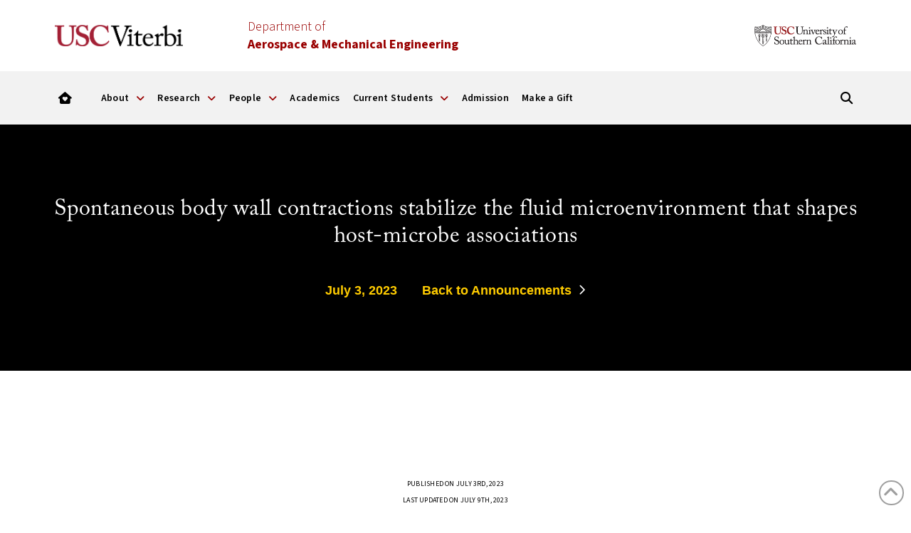

--- FILE ---
content_type: text/html; charset=UTF-8
request_url: https://ame.usc.edu/2023/07/spontaneous-body-wall-contractions-stabilize-the-fluid-microenvironment-that-shapes-host-microbe-associations/
body_size: 20727
content:
<!DOCTYPE html>
<html class="no-js" lang="en-US">
<head>
<meta charset="UTF-8">
<meta name="viewport" content="width=device-width, initial-scale=1.0">
<link rel="pingback" href="https://ame.usc.edu/xmlrpc.php">
<meta name='robots' content='index, follow, max-image-preview:large, max-snippet:-1, max-video-preview:-1' />

	<!-- This site is optimized with the Yoast SEO plugin v26.8 - https://yoast.com/product/yoast-seo-wordpress/ -->
	<title>Spontaneous body wall contractions stabilize the fluid microenvironment that shapes host-microbe associations - USC Viterbi | Department of Aerospace &amp; Mechanical Engineering</title>
	<link rel="canonical" href="https://ame.usc.edu/2023/07/spontaneous-body-wall-contractions-stabilize-the-fluid-microenvironment-that-shapes-host-microbe-associations/" />
	<meta property="og:locale" content="en_US" />
	<meta property="og:type" content="article" />
	<meta property="og:title" content="Spontaneous body wall contractions stabilize the fluid microenvironment that shapes host-microbe associations - USC Viterbi | Department of Aerospace &amp; Mechanical Engineering" />
	<meta property="og:description" content="Published on July 3rd, 2023Last updated on July 9th, 2023" />
	<meta property="og:url" content="https://ame.usc.edu/2023/07/spontaneous-body-wall-contractions-stabilize-the-fluid-microenvironment-that-shapes-host-microbe-associations/" />
	<meta property="og:site_name" content="USC Viterbi | Department of Aerospace &amp; Mechanical Engineering" />
	<meta property="article:publisher" content="https://www.facebook.com/uscame" />
	<meta property="article:published_time" content="2023-07-03T15:28:22+00:00" />
	<meta property="article:modified_time" content="2023-07-09T15:29:02+00:00" />
	<meta property="og:image" content="https://ame.usc.edu/wp-content/uploads/2017/02/Viterbi-Facebook-Logo.jpg" />
	<meta property="og:image:width" content="1200" />
	<meta property="og:image:height" content="630" />
	<meta property="og:image:type" content="image/jpeg" />
	<meta name="author" content="Victoria Sevilla" />
	<meta name="twitter:card" content="summary_large_image" />
	<meta name="twitter:creator" content="@usc_ame" />
	<meta name="twitter:site" content="@usc_ame" />
	<meta name="twitter:label1" content="Written by" />
	<meta name="twitter:data1" content="Victoria Sevilla" />
	<script type="application/ld+json" class="yoast-schema-graph">{"@context":"https://schema.org","@graph":[{"@type":"Article","@id":"https://ame.usc.edu/2023/07/spontaneous-body-wall-contractions-stabilize-the-fluid-microenvironment-that-shapes-host-microbe-associations/#article","isPartOf":{"@id":"https://ame.usc.edu/2023/07/spontaneous-body-wall-contractions-stabilize-the-fluid-microenvironment-that-shapes-host-microbe-associations/"},"author":{"name":"Victoria Sevilla","@id":"https://ame.usc.edu/#/schema/person/32cef9f0669abad12acf8bb19e0173c3"},"headline":"Spontaneous body wall contractions stabilize the fluid microenvironment that shapes host-microbe associations","datePublished":"2023-07-03T15:28:22+00:00","dateModified":"2023-07-09T15:29:02+00:00","mainEntityOfPage":{"@id":"https://ame.usc.edu/2023/07/spontaneous-body-wall-contractions-stabilize-the-fluid-microenvironment-that-shapes-host-microbe-associations/"},"wordCount":12,"publisher":{"@id":"https://ame.usc.edu/#organization"},"articleSection":["Publications"],"inLanguage":"en-US"},{"@type":"WebPage","@id":"https://ame.usc.edu/2023/07/spontaneous-body-wall-contractions-stabilize-the-fluid-microenvironment-that-shapes-host-microbe-associations/","url":"https://ame.usc.edu/2023/07/spontaneous-body-wall-contractions-stabilize-the-fluid-microenvironment-that-shapes-host-microbe-associations/","name":"Spontaneous body wall contractions stabilize the fluid microenvironment that shapes host-microbe associations - USC Viterbi | Department of Aerospace &amp; Mechanical Engineering","isPartOf":{"@id":"https://ame.usc.edu/#website"},"datePublished":"2023-07-03T15:28:22+00:00","dateModified":"2023-07-09T15:29:02+00:00","breadcrumb":{"@id":"https://ame.usc.edu/2023/07/spontaneous-body-wall-contractions-stabilize-the-fluid-microenvironment-that-shapes-host-microbe-associations/#breadcrumb"},"inLanguage":"en-US","potentialAction":[{"@type":"ReadAction","target":["https://ame.usc.edu/2023/07/spontaneous-body-wall-contractions-stabilize-the-fluid-microenvironment-that-shapes-host-microbe-associations/"]}]},{"@type":"BreadcrumbList","@id":"https://ame.usc.edu/2023/07/spontaneous-body-wall-contractions-stabilize-the-fluid-microenvironment-that-shapes-host-microbe-associations/#breadcrumb","itemListElement":[{"@type":"ListItem","position":1,"name":"Home","item":"https://ame.usc.edu/"},{"@type":"ListItem","position":2,"name":"Spontaneous body wall contractions stabilize the fluid microenvironment that shapes host-microbe associations"}]},{"@type":"WebSite","@id":"https://ame.usc.edu/#website","url":"https://ame.usc.edu/","name":"USC Viterbi | Department of Aerospace &amp; Mechanical Engineering","description":"","publisher":{"@id":"https://ame.usc.edu/#organization"},"potentialAction":[{"@type":"SearchAction","target":{"@type":"EntryPoint","urlTemplate":"https://ame.usc.edu/?s={search_term_string}"},"query-input":{"@type":"PropertyValueSpecification","valueRequired":true,"valueName":"search_term_string"}}],"inLanguage":"en-US"},{"@type":"Organization","@id":"https://ame.usc.edu/#organization","name":"USC Viterbi | Department of Aerospace & Mechanical Engineering","url":"https://ame.usc.edu/","logo":{"@type":"ImageObject","inLanguage":"en-US","@id":"https://ame.usc.edu/#/schema/logo/image/","url":"https://ame.usc.edu/wp-content/uploads/2017/02/Viterbi-Facebook-Logo.jpg","contentUrl":"https://ame.usc.edu/wp-content/uploads/2017/02/Viterbi-Facebook-Logo.jpg","width":"1200","height":"630","caption":"USC Viterbi | Department of Aerospace & Mechanical Engineering"},"image":{"@id":"https://ame.usc.edu/#/schema/logo/image/"},"sameAs":["https://www.facebook.com/uscame","https://x.com/usc_ame","https://www.instagram.com/ame_usc/"]},{"@type":"Person","@id":"https://ame.usc.edu/#/schema/person/32cef9f0669abad12acf8bb19e0173c3","name":"Victoria Sevilla","image":{"@type":"ImageObject","inLanguage":"en-US","@id":"https://ame.usc.edu/#/schema/person/image/","url":"https://secure.gravatar.com/avatar/7bd73c2411d0bc6561eea1ac5506de252f62d987720e510a2b1845a85b28852e?s=96&d=mm&r=g","contentUrl":"https://secure.gravatar.com/avatar/7bd73c2411d0bc6561eea1ac5506de252f62d987720e510a2b1845a85b28852e?s=96&d=mm&r=g","caption":"Victoria Sevilla"},"url":"https://ame.usc.edu/author/vasevill/"}]}</script>
	<!-- / Yoast SEO plugin. -->


<link rel='dns-prefetch' href='//www.googletagmanager.com' />
<link rel="alternate" type="application/rss+xml" title="USC Viterbi | Department of Aerospace &amp; Mechanical Engineering &raquo; Feed" href="https://ame.usc.edu/feed/" />
<link rel="alternate" type="application/rss+xml" title="USC Viterbi | Department of Aerospace &amp; Mechanical Engineering &raquo; Comments Feed" href="https://ame.usc.edu/comments/feed/" />
<link rel="alternate" title="oEmbed (JSON)" type="application/json+oembed" href="https://ame.usc.edu/wp-json/oembed/1.0/embed?url=https%3A%2F%2Fame.usc.edu%2F2023%2F07%2Fspontaneous-body-wall-contractions-stabilize-the-fluid-microenvironment-that-shapes-host-microbe-associations%2F" />
<link rel="alternate" title="oEmbed (XML)" type="text/xml+oembed" href="https://ame.usc.edu/wp-json/oembed/1.0/embed?url=https%3A%2F%2Fame.usc.edu%2F2023%2F07%2Fspontaneous-body-wall-contractions-stabilize-the-fluid-microenvironment-that-shapes-host-microbe-associations%2F&#038;format=xml" />
<style id='wp-img-auto-sizes-contain-inline-css' type='text/css'>
img:is([sizes=auto i],[sizes^="auto," i]){contain-intrinsic-size:3000px 1500px}
/*# sourceURL=wp-img-auto-sizes-contain-inline-css */
</style>
<style id='wp-emoji-styles-inline-css' type='text/css'>

	img.wp-smiley, img.emoji {
		display: inline !important;
		border: none !important;
		box-shadow: none !important;
		height: 1em !important;
		width: 1em !important;
		margin: 0 0.07em !important;
		vertical-align: -0.1em !important;
		background: none !important;
		padding: 0 !important;
	}
/*# sourceURL=wp-emoji-styles-inline-css */
</style>
<style id='wp-block-library-inline-css' type='text/css'>
:root{--wp-block-synced-color:#7a00df;--wp-block-synced-color--rgb:122,0,223;--wp-bound-block-color:var(--wp-block-synced-color);--wp-editor-canvas-background:#ddd;--wp-admin-theme-color:#007cba;--wp-admin-theme-color--rgb:0,124,186;--wp-admin-theme-color-darker-10:#006ba1;--wp-admin-theme-color-darker-10--rgb:0,107,160.5;--wp-admin-theme-color-darker-20:#005a87;--wp-admin-theme-color-darker-20--rgb:0,90,135;--wp-admin-border-width-focus:2px}@media (min-resolution:192dpi){:root{--wp-admin-border-width-focus:1.5px}}.wp-element-button{cursor:pointer}:root .has-very-light-gray-background-color{background-color:#eee}:root .has-very-dark-gray-background-color{background-color:#313131}:root .has-very-light-gray-color{color:#eee}:root .has-very-dark-gray-color{color:#313131}:root .has-vivid-green-cyan-to-vivid-cyan-blue-gradient-background{background:linear-gradient(135deg,#00d084,#0693e3)}:root .has-purple-crush-gradient-background{background:linear-gradient(135deg,#34e2e4,#4721fb 50%,#ab1dfe)}:root .has-hazy-dawn-gradient-background{background:linear-gradient(135deg,#faaca8,#dad0ec)}:root .has-subdued-olive-gradient-background{background:linear-gradient(135deg,#fafae1,#67a671)}:root .has-atomic-cream-gradient-background{background:linear-gradient(135deg,#fdd79a,#004a59)}:root .has-nightshade-gradient-background{background:linear-gradient(135deg,#330968,#31cdcf)}:root .has-midnight-gradient-background{background:linear-gradient(135deg,#020381,#2874fc)}:root{--wp--preset--font-size--normal:16px;--wp--preset--font-size--huge:42px}.has-regular-font-size{font-size:1em}.has-larger-font-size{font-size:2.625em}.has-normal-font-size{font-size:var(--wp--preset--font-size--normal)}.has-huge-font-size{font-size:var(--wp--preset--font-size--huge)}.has-text-align-center{text-align:center}.has-text-align-left{text-align:left}.has-text-align-right{text-align:right}.has-fit-text{white-space:nowrap!important}#end-resizable-editor-section{display:none}.aligncenter{clear:both}.items-justified-left{justify-content:flex-start}.items-justified-center{justify-content:center}.items-justified-right{justify-content:flex-end}.items-justified-space-between{justify-content:space-between}.screen-reader-text{border:0;clip-path:inset(50%);height:1px;margin:-1px;overflow:hidden;padding:0;position:absolute;width:1px;word-wrap:normal!important}.screen-reader-text:focus{background-color:#ddd;clip-path:none;color:#444;display:block;font-size:1em;height:auto;left:5px;line-height:normal;padding:15px 23px 14px;text-decoration:none;top:5px;width:auto;z-index:100000}html :where(.has-border-color){border-style:solid}html :where([style*=border-top-color]){border-top-style:solid}html :where([style*=border-right-color]){border-right-style:solid}html :where([style*=border-bottom-color]){border-bottom-style:solid}html :where([style*=border-left-color]){border-left-style:solid}html :where([style*=border-width]){border-style:solid}html :where([style*=border-top-width]){border-top-style:solid}html :where([style*=border-right-width]){border-right-style:solid}html :where([style*=border-bottom-width]){border-bottom-style:solid}html :where([style*=border-left-width]){border-left-style:solid}html :where(img[class*=wp-image-]){height:auto;max-width:100%}:where(figure){margin:0 0 1em}html :where(.is-position-sticky){--wp-admin--admin-bar--position-offset:var(--wp-admin--admin-bar--height,0px)}@media screen and (max-width:600px){html :where(.is-position-sticky){--wp-admin--admin-bar--position-offset:0px}}

/*# sourceURL=wp-block-library-inline-css */
</style><style id='global-styles-inline-css' type='text/css'>
:root{--wp--preset--aspect-ratio--square: 1;--wp--preset--aspect-ratio--4-3: 4/3;--wp--preset--aspect-ratio--3-4: 3/4;--wp--preset--aspect-ratio--3-2: 3/2;--wp--preset--aspect-ratio--2-3: 2/3;--wp--preset--aspect-ratio--16-9: 16/9;--wp--preset--aspect-ratio--9-16: 9/16;--wp--preset--color--black: #000000;--wp--preset--color--cyan-bluish-gray: #abb8c3;--wp--preset--color--white: #ffffff;--wp--preset--color--pale-pink: #f78da7;--wp--preset--color--vivid-red: #cf2e2e;--wp--preset--color--luminous-vivid-orange: #ff6900;--wp--preset--color--luminous-vivid-amber: #fcb900;--wp--preset--color--light-green-cyan: #7bdcb5;--wp--preset--color--vivid-green-cyan: #00d084;--wp--preset--color--pale-cyan-blue: #8ed1fc;--wp--preset--color--vivid-cyan-blue: #0693e3;--wp--preset--color--vivid-purple: #9b51e0;--wp--preset--gradient--vivid-cyan-blue-to-vivid-purple: linear-gradient(135deg,rgb(6,147,227) 0%,rgb(155,81,224) 100%);--wp--preset--gradient--light-green-cyan-to-vivid-green-cyan: linear-gradient(135deg,rgb(122,220,180) 0%,rgb(0,208,130) 100%);--wp--preset--gradient--luminous-vivid-amber-to-luminous-vivid-orange: linear-gradient(135deg,rgb(252,185,0) 0%,rgb(255,105,0) 100%);--wp--preset--gradient--luminous-vivid-orange-to-vivid-red: linear-gradient(135deg,rgb(255,105,0) 0%,rgb(207,46,46) 100%);--wp--preset--gradient--very-light-gray-to-cyan-bluish-gray: linear-gradient(135deg,rgb(238,238,238) 0%,rgb(169,184,195) 100%);--wp--preset--gradient--cool-to-warm-spectrum: linear-gradient(135deg,rgb(74,234,220) 0%,rgb(151,120,209) 20%,rgb(207,42,186) 40%,rgb(238,44,130) 60%,rgb(251,105,98) 80%,rgb(254,248,76) 100%);--wp--preset--gradient--blush-light-purple: linear-gradient(135deg,rgb(255,206,236) 0%,rgb(152,150,240) 100%);--wp--preset--gradient--blush-bordeaux: linear-gradient(135deg,rgb(254,205,165) 0%,rgb(254,45,45) 50%,rgb(107,0,62) 100%);--wp--preset--gradient--luminous-dusk: linear-gradient(135deg,rgb(255,203,112) 0%,rgb(199,81,192) 50%,rgb(65,88,208) 100%);--wp--preset--gradient--pale-ocean: linear-gradient(135deg,rgb(255,245,203) 0%,rgb(182,227,212) 50%,rgb(51,167,181) 100%);--wp--preset--gradient--electric-grass: linear-gradient(135deg,rgb(202,248,128) 0%,rgb(113,206,126) 100%);--wp--preset--gradient--midnight: linear-gradient(135deg,rgb(2,3,129) 0%,rgb(40,116,252) 100%);--wp--preset--font-size--small: 13px;--wp--preset--font-size--medium: 20px;--wp--preset--font-size--large: 36px;--wp--preset--font-size--x-large: 42px;--wp--preset--spacing--20: 0.44rem;--wp--preset--spacing--30: 0.67rem;--wp--preset--spacing--40: 1rem;--wp--preset--spacing--50: 1.5rem;--wp--preset--spacing--60: 2.25rem;--wp--preset--spacing--70: 3.38rem;--wp--preset--spacing--80: 5.06rem;--wp--preset--shadow--natural: 6px 6px 9px rgba(0, 0, 0, 0.2);--wp--preset--shadow--deep: 12px 12px 50px rgba(0, 0, 0, 0.4);--wp--preset--shadow--sharp: 6px 6px 0px rgba(0, 0, 0, 0.2);--wp--preset--shadow--outlined: 6px 6px 0px -3px rgb(255, 255, 255), 6px 6px rgb(0, 0, 0);--wp--preset--shadow--crisp: 6px 6px 0px rgb(0, 0, 0);}:where(.is-layout-flex){gap: 0.5em;}:where(.is-layout-grid){gap: 0.5em;}body .is-layout-flex{display: flex;}.is-layout-flex{flex-wrap: wrap;align-items: center;}.is-layout-flex > :is(*, div){margin: 0;}body .is-layout-grid{display: grid;}.is-layout-grid > :is(*, div){margin: 0;}:where(.wp-block-columns.is-layout-flex){gap: 2em;}:where(.wp-block-columns.is-layout-grid){gap: 2em;}:where(.wp-block-post-template.is-layout-flex){gap: 1.25em;}:where(.wp-block-post-template.is-layout-grid){gap: 1.25em;}.has-black-color{color: var(--wp--preset--color--black) !important;}.has-cyan-bluish-gray-color{color: var(--wp--preset--color--cyan-bluish-gray) !important;}.has-white-color{color: var(--wp--preset--color--white) !important;}.has-pale-pink-color{color: var(--wp--preset--color--pale-pink) !important;}.has-vivid-red-color{color: var(--wp--preset--color--vivid-red) !important;}.has-luminous-vivid-orange-color{color: var(--wp--preset--color--luminous-vivid-orange) !important;}.has-luminous-vivid-amber-color{color: var(--wp--preset--color--luminous-vivid-amber) !important;}.has-light-green-cyan-color{color: var(--wp--preset--color--light-green-cyan) !important;}.has-vivid-green-cyan-color{color: var(--wp--preset--color--vivid-green-cyan) !important;}.has-pale-cyan-blue-color{color: var(--wp--preset--color--pale-cyan-blue) !important;}.has-vivid-cyan-blue-color{color: var(--wp--preset--color--vivid-cyan-blue) !important;}.has-vivid-purple-color{color: var(--wp--preset--color--vivid-purple) !important;}.has-black-background-color{background-color: var(--wp--preset--color--black) !important;}.has-cyan-bluish-gray-background-color{background-color: var(--wp--preset--color--cyan-bluish-gray) !important;}.has-white-background-color{background-color: var(--wp--preset--color--white) !important;}.has-pale-pink-background-color{background-color: var(--wp--preset--color--pale-pink) !important;}.has-vivid-red-background-color{background-color: var(--wp--preset--color--vivid-red) !important;}.has-luminous-vivid-orange-background-color{background-color: var(--wp--preset--color--luminous-vivid-orange) !important;}.has-luminous-vivid-amber-background-color{background-color: var(--wp--preset--color--luminous-vivid-amber) !important;}.has-light-green-cyan-background-color{background-color: var(--wp--preset--color--light-green-cyan) !important;}.has-vivid-green-cyan-background-color{background-color: var(--wp--preset--color--vivid-green-cyan) !important;}.has-pale-cyan-blue-background-color{background-color: var(--wp--preset--color--pale-cyan-blue) !important;}.has-vivid-cyan-blue-background-color{background-color: var(--wp--preset--color--vivid-cyan-blue) !important;}.has-vivid-purple-background-color{background-color: var(--wp--preset--color--vivid-purple) !important;}.has-black-border-color{border-color: var(--wp--preset--color--black) !important;}.has-cyan-bluish-gray-border-color{border-color: var(--wp--preset--color--cyan-bluish-gray) !important;}.has-white-border-color{border-color: var(--wp--preset--color--white) !important;}.has-pale-pink-border-color{border-color: var(--wp--preset--color--pale-pink) !important;}.has-vivid-red-border-color{border-color: var(--wp--preset--color--vivid-red) !important;}.has-luminous-vivid-orange-border-color{border-color: var(--wp--preset--color--luminous-vivid-orange) !important;}.has-luminous-vivid-amber-border-color{border-color: var(--wp--preset--color--luminous-vivid-amber) !important;}.has-light-green-cyan-border-color{border-color: var(--wp--preset--color--light-green-cyan) !important;}.has-vivid-green-cyan-border-color{border-color: var(--wp--preset--color--vivid-green-cyan) !important;}.has-pale-cyan-blue-border-color{border-color: var(--wp--preset--color--pale-cyan-blue) !important;}.has-vivid-cyan-blue-border-color{border-color: var(--wp--preset--color--vivid-cyan-blue) !important;}.has-vivid-purple-border-color{border-color: var(--wp--preset--color--vivid-purple) !important;}.has-vivid-cyan-blue-to-vivid-purple-gradient-background{background: var(--wp--preset--gradient--vivid-cyan-blue-to-vivid-purple) !important;}.has-light-green-cyan-to-vivid-green-cyan-gradient-background{background: var(--wp--preset--gradient--light-green-cyan-to-vivid-green-cyan) !important;}.has-luminous-vivid-amber-to-luminous-vivid-orange-gradient-background{background: var(--wp--preset--gradient--luminous-vivid-amber-to-luminous-vivid-orange) !important;}.has-luminous-vivid-orange-to-vivid-red-gradient-background{background: var(--wp--preset--gradient--luminous-vivid-orange-to-vivid-red) !important;}.has-very-light-gray-to-cyan-bluish-gray-gradient-background{background: var(--wp--preset--gradient--very-light-gray-to-cyan-bluish-gray) !important;}.has-cool-to-warm-spectrum-gradient-background{background: var(--wp--preset--gradient--cool-to-warm-spectrum) !important;}.has-blush-light-purple-gradient-background{background: var(--wp--preset--gradient--blush-light-purple) !important;}.has-blush-bordeaux-gradient-background{background: var(--wp--preset--gradient--blush-bordeaux) !important;}.has-luminous-dusk-gradient-background{background: var(--wp--preset--gradient--luminous-dusk) !important;}.has-pale-ocean-gradient-background{background: var(--wp--preset--gradient--pale-ocean) !important;}.has-electric-grass-gradient-background{background: var(--wp--preset--gradient--electric-grass) !important;}.has-midnight-gradient-background{background: var(--wp--preset--gradient--midnight) !important;}.has-small-font-size{font-size: var(--wp--preset--font-size--small) !important;}.has-medium-font-size{font-size: var(--wp--preset--font-size--medium) !important;}.has-large-font-size{font-size: var(--wp--preset--font-size--large) !important;}.has-x-large-font-size{font-size: var(--wp--preset--font-size--x-large) !important;}
/*# sourceURL=global-styles-inline-css */
</style>

<style id='classic-theme-styles-inline-css' type='text/css'>
/*! This file is auto-generated */
.wp-block-button__link{color:#fff;background-color:#32373c;border-radius:9999px;box-shadow:none;text-decoration:none;padding:calc(.667em + 2px) calc(1.333em + 2px);font-size:1.125em}.wp-block-file__button{background:#32373c;color:#fff;text-decoration:none}
/*# sourceURL=/wp-includes/css/classic-themes.min.css */
</style>
<link rel='stylesheet' id='pdp/front.css-css' href='https://ame.usc.edu/wp-content/plugins/post-draft-preview/dist/styles/front.css' type='text/css' media='all' />
<link rel='stylesheet' id='plugin-style-css' href='https://ame.usc.edu/wp-content/plugins/vsoe-syndicated-content_4.6/functions/../assets/stylesheets/syndicated-content.css?ver=8c28e2c753214c2fdb6bea18d85aea6d' type='text/css' media='all' />
<link rel='stylesheet' id='x-stack-css' href='https://ame.usc.edu/wp-content/themes/pro/framework/dist/css/site/stacks/renew.css?ver=6.7.11' type='text/css' media='all' />
<link rel='stylesheet' id='tablepress-default-css' href='https://ame.usc.edu/wp-content/tablepress-combined.min.css?ver=44' type='text/css' media='all' />
<link rel='stylesheet' id='vsoe-custom-login-styles-styles-css' href='https://ame.usc.edu/wp-content/themes/viterbi_sub_site_10.3.9/assets/css/custom-login-styles.css?ver=10.3.9' type='text/css' media='all' />
<link rel='stylesheet' id='vsoe-styles-css' href='https://ame.usc.edu/wp-content/themes/viterbi_sub_site_10.3.9/style.css?ver=10.3.9' type='text/css' media='all' />
<link rel='stylesheet' id='vsoe-app-styles-css' href='https://ame.usc.edu/wp-content/themes/viterbi_sub_site_10.3.9/assets/stylesheets/app.css?ver=10.3.9' type='text/css' media='all' />
<style id='cs-inline-css' type='text/css'>
@media (min-width:1200px){.x-hide-xl{display:none !important;}}@media (min-width:979px) and (max-width:1199px){.x-hide-lg{display:none !important;}}@media (min-width:767px) and (max-width:978px){.x-hide-md{display:none !important;}}@media (min-width:480px) and (max-width:766px){.x-hide-sm{display:none !important;}}@media (max-width:479px){.x-hide-xs{display:none !important;}} a,h1 a:hover,h2 a:hover,h3 a:hover,h4 a:hover,h5 a:hover,h6 a:hover,.x-comment-time:hover,#reply-title small a,.comment-reply-link:hover,.x-comment-author a:hover,.x-recent-posts a:hover .h-recent-posts{color:#990000;}a:hover,#reply-title small a:hover{color:#000000;}.entry-title i,.entry-title svg{color:#990000;}a.x-img-thumbnail:hover,li.bypostauthor > article.comment{border-color:#990000;}.flex-direction-nav a,.flex-control-nav a:hover,.flex-control-nav a.flex-active,.x-dropcap,.x-skill-bar .bar,.x-pricing-column.featured h2,.h-comments-title small,.x-pagination a:hover,.woocommerce-pagination a:hover,.x-entry-share .x-share:hover,.entry-thumb,.widget_tag_cloud .tagcloud a:hover,.widget_product_tag_cloud .tagcloud a:hover,.x-highlight,.x-recent-posts .x-recent-posts-img:after,.x-portfolio-filters{background-color:#990000;}.x-portfolio-filters:hover{background-color:#000000;}.x-main{width:calc(72% - 3.20197%);}.x-sidebar{width:calc(100% - 3.20197% - 72%);}.h-landmark{font-weight:400;}.x-comment-author a{color:rgb(51,51,51);}.x-comment-author a,.comment-form-author label,.comment-form-email label,.comment-form-url label,.comment-form-rating label,.comment-form-comment label,.widget_calendar #wp-calendar caption,.widget_calendar #wp-calendar th,.x-accordion-heading .x-accordion-toggle,.x-nav-tabs > li > a:hover,.x-nav-tabs > .active > a,.x-nav-tabs > .active > a:hover{color:hsl(0,0%,0%);}.widget_calendar #wp-calendar th{border-bottom-color:hsl(0,0%,0%);}.x-pagination span.current,.woocommerce-pagination span[aria-current],.x-portfolio-filters-menu,.widget_tag_cloud .tagcloud a,.h-feature-headline span i,.widget_price_filter .ui-slider .ui-slider-handle{background-color:hsl(0,0%,0%);}@media (max-width:978.98px){}html{font-size:15px;}@media (min-width:479px){html{font-size:15px;}}@media (min-width:766px){html{font-size:15px;}}@media (min-width:978px){html{font-size:16px;}}@media (min-width:1199px){html{font-size:15px;}}body{font-style:normal;font-weight:400;color:rgb(51,51,51);background:hsl(0,0%,100%);}.w-b{font-weight:400 !important;}h1,h2,h3,h4,h5,h6,.h1,.h2,.h3,.h4,.h5,.h6,.x-text-headline{font-family:inherit;font-style:normal;font-weight:400;}h1,.h1{letter-spacing:-0.035em;}h2,.h2{letter-spacing:-0.035em;}h3,.h3{letter-spacing:-0.035em;}h4,.h4{letter-spacing:-0.035em;}h5,.h5{letter-spacing:-0.035em;}h6,.h6{letter-spacing:-0.035em;}.w-h{font-weight:400 !important;}.x-container.width{width:88%;}.x-container.max{max-width:1500px;}.x-bar-content.x-container.width{flex-basis:88%;}.x-main.full{float:none;clear:both;display:block;width:auto;}@media (max-width:978.98px){.x-main.full,.x-main.left,.x-main.right,.x-sidebar.left,.x-sidebar.right{float:none;display:block;width:auto !important;}}.entry-header,.entry-content{font-size:1rem;}body,input,button,select,textarea{font-family:inherit;}h1,h2,h3,h4,h5,h6,.h1,.h2,.h3,.h4,.h5,.h6,h1 a,h2 a,h3 a,h4 a,h5 a,h6 a,.h1 a,.h2 a,.h3 a,.h4 a,.h5 a,.h6 a,blockquote{color:hsl(0,0%,0%);}.cfc-h-tx{color:hsl(0,0%,0%) !important;}.cfc-h-bd{border-color:hsl(0,0%,0%) !important;}.cfc-h-bg{background-color:hsl(0,0%,0%) !important;}.cfc-b-tx{color:rgb(51,51,51) !important;}.cfc-b-bd{border-color:rgb(51,51,51) !important;}.cfc-b-bg{background-color:rgb(51,51,51) !important;}.x-btn,.button,[type="submit"]{color:#ffffff;border-color:#990000;background-color:#990000;text-shadow:0 0.075em 0.075em rgba(0,0,0,0.5);border-radius:0.25em;}.x-btn:hover,.button:hover,[type="submit"]:hover{color:#ffffff;border-color:#880000;background-color:#880000;text-shadow:0 0.075em 0.075em rgba(0,0,0,0.5);}.x-btn.x-btn-real,.x-btn.x-btn-real:hover{margin-bottom:0.25em;text-shadow:0 0.075em 0.075em rgba(0,0,0,0.65);}.x-btn.x-btn-real{box-shadow:0 0.25em 0 0 #a71000,0 4px 9px rgba(0,0,0,0.75);}.x-btn.x-btn-real:hover{box-shadow:0 0.25em 0 0 #a71000,0 4px 9px rgba(0,0,0,0.75);}.x-btn.x-btn-flat,.x-btn.x-btn-flat:hover{margin-bottom:0;text-shadow:0 0.075em 0.075em rgba(0,0,0,0.65);box-shadow:none;}.x-btn.x-btn-transparent,.x-btn.x-btn-transparent:hover{margin-bottom:0;border-width:3px;text-shadow:none;text-transform:uppercase;background-color:transparent;box-shadow:none;}.bg .mejs-container,.x-video .mejs-container{position:unset !important;} @font-face{font-family:'FontAwesomePro';font-style:normal;font-weight:900;font-display:block;src:url('https://ame.usc.edu/wp-content/themes/pro/cornerstone/assets/fonts/fa-solid-900.woff2?ver=6.7.2') format('woff2'),url('https://ame.usc.edu/wp-content/themes/pro/cornerstone/assets/fonts/fa-solid-900.ttf?ver=6.7.2') format('truetype');}[data-x-fa-pro-icon]{font-family:"FontAwesomePro" !important;}[data-x-fa-pro-icon]:before{content:attr(data-x-fa-pro-icon);}[data-x-icon],[data-x-icon-o],[data-x-icon-l],[data-x-icon-s],[data-x-icon-b],[data-x-icon-sr],[data-x-icon-ss],[data-x-icon-sl],[data-x-fa-pro-icon],[class*="cs-fa-"]{display:inline-flex;font-style:normal;font-weight:400;text-decoration:inherit;text-rendering:auto;-webkit-font-smoothing:antialiased;-moz-osx-font-smoothing:grayscale;}[data-x-icon].left,[data-x-icon-o].left,[data-x-icon-l].left,[data-x-icon-s].left,[data-x-icon-b].left,[data-x-icon-sr].left,[data-x-icon-ss].left,[data-x-icon-sl].left,[data-x-fa-pro-icon].left,[class*="cs-fa-"].left{margin-right:0.5em;}[data-x-icon].right,[data-x-icon-o].right,[data-x-icon-l].right,[data-x-icon-s].right,[data-x-icon-b].right,[data-x-icon-sr].right,[data-x-icon-ss].right,[data-x-icon-sl].right,[data-x-fa-pro-icon].right,[class*="cs-fa-"].right{margin-left:0.5em;}[data-x-icon]:before,[data-x-icon-o]:before,[data-x-icon-l]:before,[data-x-icon-s]:before,[data-x-icon-b]:before,[data-x-icon-sr]:before,[data-x-icon-ss]:before,[data-x-icon-sl]:before,[data-x-fa-pro-icon]:before,[class*="cs-fa-"]:before{line-height:1;}@font-face{font-family:'FontAwesome';font-style:normal;font-weight:900;font-display:block;src:url('https://ame.usc.edu/wp-content/themes/pro/cornerstone/assets/fonts/fa-solid-900.woff2?ver=6.7.2') format('woff2'),url('https://ame.usc.edu/wp-content/themes/pro/cornerstone/assets/fonts/fa-solid-900.ttf?ver=6.7.2') format('truetype');}[data-x-icon],[data-x-icon-s],[data-x-icon][class*="cs-fa-"]{font-family:"FontAwesome" !important;font-weight:900;}[data-x-icon]:before,[data-x-icon][class*="cs-fa-"]:before{content:attr(data-x-icon);}[data-x-icon-s]:before{content:attr(data-x-icon-s);}@font-face{font-family:'FontAwesomeRegular';font-style:normal;font-weight:400;font-display:block;src:url('https://ame.usc.edu/wp-content/themes/pro/cornerstone/assets/fonts/fa-regular-400.woff2?ver=6.7.2') format('woff2'),url('https://ame.usc.edu/wp-content/themes/pro/cornerstone/assets/fonts/fa-regular-400.ttf?ver=6.7.2') format('truetype');}@font-face{font-family:'FontAwesomePro';font-style:normal;font-weight:400;font-display:block;src:url('https://ame.usc.edu/wp-content/themes/pro/cornerstone/assets/fonts/fa-regular-400.woff2?ver=6.7.2') format('woff2'),url('https://ame.usc.edu/wp-content/themes/pro/cornerstone/assets/fonts/fa-regular-400.ttf?ver=6.7.2') format('truetype');}[data-x-icon-o]{font-family:"FontAwesomeRegular" !important;}[data-x-icon-o]:before{content:attr(data-x-icon-o);}@font-face{font-family:'FontAwesomeLight';font-style:normal;font-weight:300;font-display:block;src:url('https://ame.usc.edu/wp-content/themes/pro/cornerstone/assets/fonts/fa-light-300.woff2?ver=6.7.2') format('woff2'),url('https://ame.usc.edu/wp-content/themes/pro/cornerstone/assets/fonts/fa-light-300.ttf?ver=6.7.2') format('truetype');}@font-face{font-family:'FontAwesomePro';font-style:normal;font-weight:300;font-display:block;src:url('https://ame.usc.edu/wp-content/themes/pro/cornerstone/assets/fonts/fa-light-300.woff2?ver=6.7.2') format('woff2'),url('https://ame.usc.edu/wp-content/themes/pro/cornerstone/assets/fonts/fa-light-300.ttf?ver=6.7.2') format('truetype');}[data-x-icon-l]{font-family:"FontAwesomeLight" !important;font-weight:300;}[data-x-icon-l]:before{content:attr(data-x-icon-l);}@font-face{font-family:'FontAwesomeBrands';font-style:normal;font-weight:normal;font-display:block;src:url('https://ame.usc.edu/wp-content/themes/pro/cornerstone/assets/fonts/fa-brands-400.woff2?ver=6.7.2') format('woff2'),url('https://ame.usc.edu/wp-content/themes/pro/cornerstone/assets/fonts/fa-brands-400.ttf?ver=6.7.2') format('truetype');}[data-x-icon-b]{font-family:"FontAwesomeBrands" !important;}[data-x-icon-b]:before{content:attr(data-x-icon-b);}.widget.widget_rss li .rsswidget:before{content:"\f35d";padding-right:0.4em;font-family:"FontAwesome";} .m4tz-0.x-grid{grid-gap:0px 0px;justify-content:stretch;align-content:stretch;justify-items:stretch;align-items:stretch;z-index:auto;width:100%;max-width:100%;border-top-width:0;border-right-width:0;border-bottom-width:0;border-left-width:0;font-size:1em;grid-template-columns:minmax(18px,1fr) minmax(0px,1200px) minmax(18px,1fr);grid-template-rows:clamp(65px,20vmin,100px) auto clamp(65px,20vmin,100px) auto auto;}.m4tz-1{-webkit-mask-image:linear-gradient(to bottom,rgba(0,0,0,0) 0%,rgba(0,0,0,1) 0%,rgba(0,0,0,1) 55%,rgba(0,0,0,0) calc(100% - 18px));mask-image:linear-gradient(to bottom,rgba(0,0,0,0) 0%,rgba(0,0,0,1) 0%,rgba(0,0,0,1) 55%,rgba(0,0,0,0) calc(100% - 18px));-webkit-mask-composite:xor;mask-composite:exclude;-webkit-mask-position:center;mask-position:center;-webkit-mask-size:contain;mask-size:contain;-webkit-mask-repeat:no-repeat;mask-repeat:no-repeat;}.m4tz-2.x-cell{grid-column-start:1;grid-column-end:-1;grid-row-start:1;grid-row-end:-2;justify-self:stretch;background-color:rgb(0,0,0);}.m4tz-3.x-cell{align-self:stretch;border-top-width:0;border-right-width:0;border-bottom-width:0;border-left-width:0;}.m4tz-4.x-cell{display:flex;flex-direction:column;justify-content:center;align-items:center;flex-wrap:wrap;align-content:center;z-index:auto;font-size:1em;}.m4tz-5.x-cell{grid-column-start:2;grid-column-end:-2;justify-self:center;}.m4tz-6.x-cell{grid-row-start:2;grid-row-end:span 1;text-align:center;}.m4tz-7.x-cell{grid-row-start:span 2;grid-row-end:-1;align-self:center;overflow-x:hidden;overflow-y:hidden;width:100%;max-height:460px;border-top-width:3px;border-right-width:3px;border-bottom-width:3px;border-left-width:3px;border-top-style:solid;border-right-style:solid;border-bottom-style:solid;border-left-style:solid;border-top-color:transparent;border-right-color:transparent;border-bottom-color:transparent;border-left-color:transparent;border-top-left-radius:18px;border-top-right-radius:18px;border-bottom-right-radius:18px;border-bottom-left-radius:18px;background-color:#001224;box-shadow:0em 0.65em 3em -1.25em rgba(0,18,36,0.33);}.m4tz-8.x-text{max-width:18em;font-size:64px;}.m4tz-8.x-text .x-text-content-text-primary{line-height:1.05;color:#ffffff;}.m4tz-9.x-text{border-top-width:0;border-right-width:0;border-bottom-width:0;border-left-width:0;}.m4tz-9.x-text .x-text-content-text-primary{font-family:"Helvetica Neue",Helvetica,Arial,sans-serif;font-size:1em;font-style:normal;font-weight:700;letter-spacing:0em;text-transform:none;}.m4tz-a.x-text{font-size:18px;}.m4tz-a.x-text .x-text-content-text-primary{line-height:1.4;color:rgb(255,204,0);}.m4tz-b.x-text:hover .x-text-content-text-primary,.m4tz-b.x-text[class*="active"] .x-text-content-text-primary,[data-x-effect-provider*="colors"]:hover .m4tz-b.x-text .x-text-content-text-primary{color:rgb(255,255,255);}.m4tz-c.x-text .x-text-content{display:flex;flex-direction:row-reverse;justify-content:flex-start;align-items:baseline;}.m4tz-c.x-text:hover .x-text-content-text-primary,.m4tz-c.x-text[class*="active"] .x-text-content-text-primary,[data-x-effect-provider*="colors"]:hover .m4tz-c.x-text .x-text-content-text-primary{color:#ffffff;}.m4tz-c.x-text .x-graphic {margin-top:0px;margin-right:0px;margin-bottom:0px;margin-left:9px;}.m4tz-c.x-text .x-graphic-icon {font-size:1em;width:auto;color:rgb(255,255,255);border-top-width:0;border-right-width:0;border-bottom-width:0;border-left-width:0;}.m4tz-c.x-text:hover .x-graphic-icon,.m4tz-c.x-text[class*="active"] .x-graphic-icon,[data-x-effect-provider*="colors"]:hover .m4tz-c.x-text .x-graphic-icon {color:rgb(255,204,0);}.m4tz-d.x-row{z-index:auto;margin-top:35px;margin-right:0;margin-bottom:0px;margin-left:0;border-top-width:0;border-right-width:0;border-bottom-width:0;border-left-width:0;padding-top:1px;padding-right:1px;padding-bottom:1px;padding-left:1px;font-size:1em;}.m4tz-d > .x-row-inner{flex-direction:row;justify-content:center;align-items:stretch;align-content:stretch;margin-top:calc(((6px / 2) + 1px) * -1);margin-right:calc(((35px / 2) + 1px) * -1);margin-bottom:calc(((6px / 2) + 1px) * -1);margin-left:calc(((35px / 2) + 1px) * -1);}.m4tz-d > .x-row-inner > *{margin-top:calc(6px / 2);margin-bottom:calc(6px / 2);margin-right:calc(35px / 2);margin-left:calc(35px / 2);}.m4tz-e{--gap:35px;}.m4tz-e > .x-row-inner > *:nth-child(1n - 0) {flex-basis:calc(auto - clamp(0px,var(--gap),9999px));}.m4tz-f.x-col{z-index:1;border-top-width:0;border-right-width:0;border-bottom-width:0;border-left-width:0;font-size:1em;}.m4tz-g{display:flex;flex-direction:column;justify-content:center;align-items:center;flex-wrap:wrap;align-content:center;height:100%;}.m4tz-h{flex-grow:0;flex-shrink:1;flex-basis:auto;border-top-width:0;border-right-width:0;border-bottom-width:0;border-left-width:0;font-size:1em;aspect-ratio:auto;}.m4tz-i{width:100%;}.m4tz-k{max-width:720px;margin-top:0px;margin-right:auto;margin-bottom:0px;margin-left:auto;}.m4tz-l.x-image{display:block;font-size:1em;width:100%;max-width:100%;border-top-width:0;border-right-width:0;border-bottom-width:0;border-left-width:0;}.m4tz-l.x-image img{width:100%;object-fit:cover;aspect-ratio:auto;}.m4tz-l.x-image,.m4tz-l.x-image img{height:100%;max-height:100%;}.m4tz-m.x-section{margin-top:0px;margin-right:0px;margin-bottom:0px;margin-left:0px;border-top-width:0;border-right-width:0;border-bottom-width:0;border-left-width:0;padding-top:100px;padding-right:0px;padding-bottom:100px;padding-left:0px;background-color:#ffffff;z-index:auto;}.m4tz-n{width:100%;max-width:none;margin-top:54px;margin-right:0px;margin-bottom:54px;margin-left:0px;border-top-width:1em;border-right-width:0;border-bottom-width:0;border-left-width:0;border-top-style:solid;border-right-style:solid;border-bottom-style:solid;border-left-style:solid;border-top-color:rgba(10,37,64,0.11);border-right-color:rgba(10,37,64,0.11);border-bottom-color:rgba(10,37,64,0.11);border-left-color:rgba(10,37,64,0.11);font-size:2px;}@media screen and (min-width:480px) and (max-width:766px){.m4tz-8.x-text{font-size:54px;}}@media screen and (max-width:479px){.m4tz-8.x-text{font-size:36px;}} .e6263-e2{pointer-events:none;} .m4ux-0.x-bar{height:100px;font-size:1rem;background-color:rgb(255,255,255);}.m4ux-0 .x-bar-content{height:100px;}.m4ux-0.x-bar-space{font-size:1rem;height:100px;}.m4ux-1.x-bar{border-top-width:0;border-right-width:0;border-bottom-width:0;border-left-width:0;}.m4ux-1 .x-bar-content{display:flex;flex-direction:row;align-items:center;}.m4ux-1.x-bar-outer-spacers:after,.m4ux-1.x-bar-outer-spacers:before{flex-basis:2em;width:2em!important;height:2em;}.m4ux-2.x-bar{z-index:9999;}.m4ux-3 .x-bar-content{justify-content:space-between;}.m4ux-4.x-bar{height:75px;background-color:rgba(204,204,204,0.25);}.m4ux-4 .x-bar-content{justify-content:flex-start;height:75px;}.m4ux-4.x-bar-space{height:75px;}.m4ux-5.x-bar{font-size:0.9rem;}.m4ux-5.x-bar-space{font-size:0.9rem;}.m4ux-6.x-bar{height:40px;background-color:rgba(204,204,204,0.15);z-index:1;}.m4ux-6 .x-bar-content{flex-grow:0;flex-shrink:1;flex-basis:100%;height:40px;max-width:1100px;}.m4ux-6.x-bar-space{height:40px;}.m4ux-7.x-bar-container{display:flex;border-top-width:0;border-right-width:0;border-bottom-width:0;border-left-width:0;font-size:1em;}.m4ux-8.x-bar-container{flex-direction:column;justify-content:center;align-items:flex-start;}.m4ux-9.x-bar-container{flex-grow:1;flex-shrink:0;flex-basis:0%;}.m4ux-a.x-bar-container{width:20%;max-width:20%;}.m4ux-b.x-bar-container{z-index:1;}.m4ux-c.x-bar-container{flex-grow:0;flex-shrink:1;flex-basis:auto;}.m4ux-d.x-bar-container{width:60%;max-width:60%;}.m4ux-e.x-bar-container{flex-direction:row;align-items:center;}.m4ux-f.x-bar-container{justify-content:flex-end;}.m4ux-g.x-bar-container{width:15%;max-width:15%;}.m4ux-h.x-bar-container{justify-content:flex-start;}.m4ux-i.x-bar-container{width:100%;max-width:100%;}.m4ux-j.x-bar-container{justify-content:space-between;z-index:auto;}.m4ux-k.x-image{font-size:1em;border-top-width:0;border-right-width:0;border-bottom-width:0;border-left-width:0;}.m4ux-k.x-image img{width:100%;aspect-ratio:auto;}.m4ux-l.x-image{width:80%;}.m4ux-n.x-image{margin-top:10px;margin-right:0px;margin-bottom:0px;margin-left:0px;}.m4ux-o.x-image{width:85%;}.m4ux-p.x-text{margin-top:0em;margin-right:0em;margin-bottom:0em;margin-left:1em;border-top-width:0;border-right-width:0;border-bottom-width:0;border-left-width:0;font-family:inherit;font-size:1.2em;font-style:normal;font-weight:300;line-height:1.4;letter-spacing:0em;text-transform:none;color:rgb(255,255,255);}.m4ux-p.x-text > :first-child{margin-top:0;}.m4ux-p.x-text > :last-child{margin-bottom:0;}.m4ux-q.x-anchor {width:3em;height:3em;border-top-left-radius:100em;border-top-right-radius:100em;border-bottom-right-radius:100em;border-bottom-left-radius:100em;background-color:rgba(255,255,255,1);box-shadow:0em 0.15em 0.65em 0em rgba(0,0,0,0.25);}.m4ux-q.x-anchor:hover .x-graphic-icon,.m4ux-q.x-anchor[class*="active"] .x-graphic-icon,[data-x-effect-provider*="colors"]:hover .m4ux-q.x-anchor .x-graphic-icon {color:rgba(0,0,0,0.5);}.m4ux-q.x-anchor .x-toggle {color:rgba(0,0,0,1);}.m4ux-q.x-anchor:hover .x-toggle,.m4ux-q.x-anchor[class*="active"] .x-toggle,[data-x-effect-provider*="colors"]:hover .m4ux-q.x-anchor .x-toggle {color:rgba(0,0,0,0.5);}.m4ux-q.x-anchor .x-toggle-burger {width:10em;margin-top:3em;margin-bottom:3em;font-size:2px;}.m4ux-q.x-anchor .x-toggle-burger-bun-t {transform:translate3d(0,calc(3em * -1),0);}.m4ux-q.x-anchor .x-toggle-burger-bun-b {transform:translate3d(0,3em,0);}.m4ux-s.x-anchor {border-top-width:0;border-right-width:0;border-bottom-width:0;border-left-width:0;}.m4ux-t.x-anchor {font-size:1em;}.m4ux-u.x-anchor .x-anchor-content {display:flex;flex-direction:row;align-items:center;}.m4ux-v.x-anchor .x-anchor-content {justify-content:center;}.m4ux-w.x-anchor .x-graphic-icon {font-size:1.25em;border-top-width:0;border-right-width:0;border-bottom-width:0;border-left-width:0;}.m4ux-y.x-anchor .x-graphic {margin-top:5px;margin-right:5px;margin-bottom:5px;margin-left:5px;}.m4ux-y.x-anchor .x-graphic-icon {width:auto;color:rgba(0,0,0,1);}.m4ux-z.x-anchor .x-toggle-burger {margin-right:0;margin-left:0;}.m4ux-11.x-anchor .x-anchor-content {padding-top:0.75em;padding-right:0.75em;padding-bottom:0.75em;padding-left:0.75em;}.m4ux-11.x-anchor .x-anchor-sub-indicator {color:rgba(0,0,0,1);}.m4ux-11.x-anchor:hover .x-anchor-sub-indicator,.m4ux-11.x-anchor[class*="active"] .x-anchor-sub-indicator,[data-x-effect-provider*="colors"]:hover .m4ux-11.x-anchor .x-anchor-sub-indicator {color:rgba(0,0,0,0.5);}.m4ux-12.x-anchor .x-anchor-text {margin-top:5px;margin-bottom:5px;margin-left:5px;}.m4ux-12.x-anchor .x-anchor-text-primary {line-height:1;}.m4ux-12.x-anchor .x-anchor-sub-indicator {margin-top:5px;margin-right:5px;margin-bottom:5px;margin-left:5px;font-size:1em;}.m4ux-13.x-anchor .x-anchor-text {margin-right:auto;}.m4ux-14.x-anchor .x-anchor-text-primary {font-family:inherit;font-size:1em;}.m4ux-15.x-anchor .x-anchor-text-primary {font-style:normal;}.m4ux-16.x-anchor .x-anchor-text-primary {font-weight:inherit;}.m4ux-17.x-anchor .x-anchor-text-primary {color:rgba(0,0,0,1);}.m4ux-18.x-anchor:hover .x-anchor-text-primary,.m4ux-18.x-anchor[class*="active"] .x-anchor-text-primary,[data-x-effect-provider*="colors"]:hover .m4ux-18.x-anchor .x-anchor-text-primary {color:rgba(0,0,0,0.5);}.m4ux-19.x-anchor:hover .x-graphic-icon,.m4ux-19.x-anchor[class*="active"] .x-graphic-icon,[data-x-effect-provider*="colors"]:hover .m4ux-19.x-anchor .x-graphic-icon {color:rgb(0,0,0);}.m4ux-19 > .is-primary {color:rgb(255,204,0);}.m4ux-1a > .is-primary {width:100%;height:100%;border-top-left-radius:5px;border-top-right-radius:5px;border-bottom-right-radius:5px;border-bottom-left-radius:5px;transform-origin:50% 50%;}.m4ux-1b.x-anchor {width:38px;height:33px;border-top-width:1px;border-right-width:1px;border-bottom-width:1px;border-left-width:1px;border-top-style:solid;border-right-style:solid;border-bottom-style:solid;border-left-style:solid;border-top-color:rgb(79,85,94);border-right-color:rgb(79,85,94);border-bottom-color:rgb(79,85,94);border-left-color:rgb(79,85,94);font-size:16px;background-color:rgb(0,0,0);}.m4ux-1b.x-anchor:hover,.m4ux-1b.x-anchor[class*="active"],[data-x-effect-provider*="colors"]:hover .m4ux-1b.x-anchor {border-top-color:rgb(0,193,170);border-right-color:rgb(0,193,170);border-bottom-color:rgb(0,193,170);border-left-color:rgb(0,193,170);}.m4ux-1b.x-anchor .x-graphic-icon {width:1em;color:rgb(255,255,255);height:1em;line-height:1em;background-color:transparent;}.m4ux-1b.x-anchor .x-toggle {color:#eeeeee;}.m4ux-1b.x-anchor .x-toggle-burger {width:18px;margin-top:5px;margin-bottom:5px;font-size:1px;}.m4ux-1b.x-anchor .x-toggle-burger-bun-t {transform:translate3d(0,calc(5px * -1),0);}.m4ux-1b.x-anchor .x-toggle-burger-bun-b {transform:translate3d(0,5px,0);}.m4ux-1c.x-anchor {border-top-left-radius:4px;border-top-right-radius:4px;border-bottom-right-radius:4px;border-bottom-left-radius:4px;}.m4ux-1d.x-anchor {margin-top:5px;margin-right:0px;margin-bottom:0px;margin-left:0px;font-size:1rem;}.m4ux-1d.x-anchor:hover,.m4ux-1d.x-anchor[class*="active"],[data-x-effect-provider*="colors"]:hover .m4ux-1d.x-anchor {background-color:hsla(0,0%,100%,0.25);}.m4ux-1d.x-anchor .x-anchor-text-primary {font-family:"Open Sans",sans-serif;font-size:1.25em;font-weight:400;letter-spacing:0.05em;margin-right:calc(0.05em * -1);color:white;}.m4ux-1d.x-anchor:hover .x-anchor-text-primary,.m4ux-1d.x-anchor[class*="active"] .x-anchor-text-primary,[data-x-effect-provider*="colors"]:hover .m4ux-1d.x-anchor .x-anchor-text-primary {color:hsla(0,0%,100%,0.75);}.m4ux-1e.x-anchor {background-color:transparent;}.m4ux-1f.x-anchor .x-anchor-text-primary {font-weight:400;}.m4ux-1g.x-anchor {margin-top:0em;margin-right:2em;margin-bottom:0em;margin-left:0em;}.m4ux-1g.x-anchor:hover .x-graphic-icon,.m4ux-1g.x-anchor[class*="active"] .x-graphic-icon,[data-x-effect-provider*="colors"]:hover .m4ux-1g.x-anchor .x-graphic-icon {color:rgb(255,255,255);}.m4ux-1g > .is-primary {color:rgb(153,0,0);}.m4ux-1h.x-anchor {font-size:14px;}.m4ux-1h.x-anchor .x-anchor-content {padding-top:0.3em;padding-right:0.3em;padding-bottom:0.3em;padding-left:0.3em;}.m4ux-1h.x-anchor .x-anchor-text {margin-right:5px;}.m4ux-1i.x-anchor:hover .x-anchor-text-primary,.m4ux-1i.x-anchor[class*="active"] .x-anchor-text-primary,[data-x-effect-provider*="colors"]:hover .m4ux-1i.x-anchor .x-anchor-text-primary {color:rgb(153,0,0);}.m4ux-1i.x-anchor .x-anchor-sub-indicator {color:rgb(153,0,0);}.m4ux-1i.x-anchor:hover .x-anchor-sub-indicator,.m4ux-1i.x-anchor[class*="active"] .x-anchor-sub-indicator,[data-x-effect-provider*="colors"]:hover .m4ux-1i.x-anchor .x-anchor-sub-indicator {color:rgb(0,0,0);}.m4ux-1j.x-anchor {font-size:0.8em;}.m4ux-1j.x-anchor .x-anchor-content {padding-top:0.2em;padding-right:0.2em;padding-bottom:0.2em;padding-left:0.2em;}.m4ux-1k.x-anchor .x-anchor-content {justify-content:flex-start;}.m4ux-1l.x-anchor {border-top-left-radius:0.409em;border-top-right-radius:0.409em;border-bottom-right-radius:0.409em;border-bottom-left-radius:0.409em;font-size:0.75em;}.m4ux-1l.x-anchor .x-anchor-content {padding-top:0.5em;padding-right:0.64em;padding-bottom:0.5em;padding-left:0.64em;}.m4ux-1l.x-anchor:hover,.m4ux-1l.x-anchor[class*="active"],[data-x-effect-provider*="colors"]:hover .m4ux-1l.x-anchor {background-color:rgb(255,255,255);}.m4ux-1l.x-anchor .x-anchor-text-primary,.m4ux-1l.x-anchor .x-anchor-text-secondary {overflow-x:hidden;overflow-y:hidden;text-overflow:ellipsis;white-space:nowrap;}.m4ux-1l.x-anchor .x-anchor-text-primary {line-height:1.2;color:rgb(0,0,0);}.m4ux-1l.x-anchor,.m4ux-1l.x-anchor :not([data-x-particle]) {transition-duration:0ms;}.m4ux-1m{font-size:16px;}.m4ux-1m .x-off-canvas-bg{background-color:rgba(0,0,0,0.75);}.m4ux-1m .x-off-canvas-close{font-size:1em;color:rgba(0,0,0,0.5);}.m4ux-1m .x-off-canvas-close:focus,.m4ux-1m .x-off-canvas-close:hover{color:rgba(0,0,0,1);}.m4ux-1m .x-off-canvas-content{width:100%;padding-top:calc(1em * 2);padding-right:calc(1em * 2);padding-bottom:calc(1em * 2);padding-left:calc(1em * 2);background-color:rgba(255,255,255,1);box-shadow:0em 0em 2em 0em rgba(0,0,0,0.25);}.m4ux-1n{transition-duration:500ms;}.m4ux-1n .x-off-canvas-bg{transition-duration:500ms;transition-timing-function:cubic-bezier(0.400,0.000,0.200,1.000);}.m4ux-1n .x-off-canvas-close{width:calc(1em * 2);height:calc(1em * 2);transition-duration:0.3s,500ms,500ms;transition-timing-function:ease-in-out,cubic-bezier(0.400,0.000,0.200,1.000),cubic-bezier(0.400,0.000,0.200,1.000);}.m4ux-1n .x-off-canvas-content{max-width:24em;border-top-width:0;border-right-width:0;border-bottom-width:0;border-left-width:0;transition-duration:500ms;transition-timing-function:cubic-bezier(0.400,0.000,0.200,1.000);}.m4ux-1o{font-size:1rem;}.m4ux-1o .x-off-canvas-bg{background-color:rgba(0,0,0,0.8);}.m4ux-1o .x-off-canvas-close{font-size:1.5em;color:white;}.m4ux-1o .x-off-canvas-close:focus,.m4ux-1o .x-off-canvas-close:hover{color:hsla(0,0%,100%,0.5);}.m4ux-1o .x-off-canvas-content{padding-top:calc(1.5em * 2);padding-right:calc(1.5em * 2);padding-bottom:calc(1.5em * 2);padding-left:calc(1.5em * 2);background-color:rgba(0,0,0,0.9);box-shadow:0em 0em 2em 0em hsla(0,0%,0%,0.25);}.m4ux-1p{font-size:1em;}.m4ux-1q,.m4ux-1q .x-anchor{transition-duration:300ms;transition-timing-function:cubic-bezier(0.400,0.000,0.200,1.000);}.m4ux-1r{margin-top:-5px;margin-right:0px;margin-bottom:0px;margin-left:0px;font-size:1rem;}.m4ux-1r [data-x-toggle-collapse]{transition-duration:300ms;transition-timing-function:cubic-bezier(0.400,0.000,0.200,1.000);}.m4ux-1s{display:flex;flex-direction:row;align-items:stretch;flex-grow:0;flex-shrink:0;flex-basis:auto;}.m4ux-1s > li,.m4ux-1s > li > a{flex-grow:0;flex-shrink:1;flex-basis:auto;}.m4ux-1t{justify-content:space-around;align-self:stretch;}.m4ux-1u{justify-content:flex-start;flex-wrap:wrap;align-content:stretch;align-self:flex-start;}.m4ux-1v.x-row{z-index:auto;margin-right:auto;margin-left:auto;border-top-width:0;border-right-width:0;border-bottom-width:0;border-left-width:0;padding-top:1px;padding-right:1px;padding-bottom:1px;padding-left:1px;font-size:1em;}.m4ux-1v > .x-row-inner{flex-direction:row;justify-content:flex-start;align-items:stretch;align-content:stretch;margin-top:calc(((20px / 2) + 1px) * -1);margin-right:calc(((20px / 2) + 1px) * -1);margin-bottom:calc(((20px / 2) + 1px) * -1);margin-left:calc(((20px / 2) + 1px) * -1);}.m4ux-1v > .x-row-inner > *{margin-top:calc(20px / 2);margin-bottom:calc(20px / 2);margin-right:calc(20px / 2);margin-left:calc(20px / 2);}.m4ux-1w{--gap:20px;}.m4ux-1w > .x-row-inner > *:nth-child(1n - 0) {flex-basis:calc(100% - clamp(0px,var(--gap),9999px));}.m4ux-1x.x-col{display:flex;flex-direction:row;justify-content:flex-end;align-items:flex-start;flex-wrap:wrap;align-content:flex-start;z-index:1;border-top-width:0;border-right-width:0;border-bottom-width:0;border-left-width:0;padding-top:10px;padding-right:10px;padding-bottom:10px;padding-left:10px;font-size:1em;}.m4ux-1y{flex-grow:0;flex-shrink:1;flex-basis:auto;border-top-width:0;border-right-width:0;border-bottom-width:0;border-left-width:0;font-size:1em;aspect-ratio:auto;}.m4ux-1z .x-dropdown {width:14em;font-size:16px;border-top-width:0;border-right-width:0;border-bottom-width:0;border-left-width:0;background-color:rgb(255,255,255);box-shadow:0em 0.15em 2em 0em rgba(0,0,0,0.15);transition-duration:500ms,500ms,0s;transition-timing-function:cubic-bezier(0.400,0.000,0.200,1.000);}.m4ux-1z .x-dropdown:not(.x-active) {transition-delay:0s,0s,500ms;}.m4ux-20 .x-dropdown {border-top-left-radius:0.5em;border-top-right-radius:0.5em;border-bottom-right-radius:0.5em;border-bottom-left-radius:0.5em;padding-top:1em;padding-right:1em;padding-bottom:1em;padding-left:1em;}@media screen and (max-width:479px){.m4ux-p.x-text{font-size:0.8em;}} .e6297-e6 a{color:#990000;font-weight:inherit;}.e6297-e6 a:hover{color:#000;} .m3nh-0.x-bar{height:auto;padding-top:45px;padding-right:0em;padding-bottom:45px;padding-left:0em;font-size:16px;}.m3nh-0 .x-bar-content{flex-wrap:wrap;align-content:center;height:auto;}.m3nh-0.x-bar-outer-spacers:after,.m3nh-0.x-bar-outer-spacers:before{flex-basis:0em;width:0em!important;height:0em;}.m3nh-0.x-bar-space{font-size:16px;}.m3nh-1.x-bar{border-top-width:0;border-right-width:0;border-bottom-width:0;border-left-width:0;background-color:rgb(0,0,0);z-index:9999;}.m3nh-1 .x-bar-content{display:flex;flex-direction:row;justify-content:space-between;align-items:center;flex-grow:0;flex-shrink:1;flex-basis:88%;max-width:1500px;}.m3nh-2.x-bar{overflow-x:hidden;overflow-y:hidden;height:55px;font-size:1em;}.m3nh-2 .x-bar-content{height:55px;}.m3nh-2.x-bar-outer-spacers:after,.m3nh-2.x-bar-outer-spacers:before{flex-basis:0vw;width:0vw!important;height:0vw;}.m3nh-2.x-bar-space{font-size:1em;}.m3nh-3.x-bar-container{display:flex;font-size:1em;}.m3nh-4.x-bar-container{flex-direction:column;flex-grow:1;border-top-width:0;border-right-width:0;border-bottom-width:0;border-left-width:0;z-index:1;}.m3nh-5.x-bar-container{justify-content:center;flex-shrink:0;flex-basis:320px;}.m3nh-6.x-bar-container{align-items:center;}.m3nh-7.x-bar-container{justify-content:flex-start;align-items:stretch;flex-wrap:wrap;align-content:stretch;border-top-left-radius:25px;border-top-right-radius:25px;border-bottom-right-radius:25px;border-bottom-left-radius:25px;padding-top:30px;padding-right:1vw;padding-bottom:25px;padding-left:1vw;}.m3nh-8.x-bar-container{flex-shrink:1;flex-basis:auto;}.m3nh-9.x-bar-container{flex-direction:row;justify-content:space-between;flex-grow:0;width:100%;border-top-width:1px;border-right-width:0px;border-bottom-width:0px;border-left-width:0px;border-top-style:solid;border-right-style:none;border-bottom-style:none;border-left-style:none;border-top-color:rgb(255,204,0);border-right-color:transparent;border-bottom-color:transparent;border-left-color:transparent;z-index:auto;}.m3nh-a.x-image{font-size:1em;max-width:240px;border-top-width:0;border-right-width:0;border-bottom-width:0;border-left-width:0;}.m3nh-a.x-image img{aspect-ratio:auto;}.m3nh-b.x-row{z-index:auto;margin-right:auto;margin-left:auto;border-top-width:0;border-right-width:0;border-bottom-width:0;border-left-width:0;padding-top:1px;padding-right:1px;padding-bottom:1px;padding-left:1px;font-size:1em;}.m3nh-b > .x-row-inner{flex-direction:row;margin-top:calc(((20px / 2) + 1px) * -1);margin-bottom:calc(((20px / 2) + 1px) * -1);}.m3nh-b > .x-row-inner > *{margin-top:calc(20px / 2);margin-bottom:calc(20px / 2);}.m3nh-c.x-row{margin-top:20px;}.m3nh-d.x-row{margin-bottom:0px;}.m3nh-d > .x-row-inner{justify-content:flex-start;align-items:stretch;align-content:stretch;margin-right:calc(((20px / 2) + 1px) * -1);margin-left:calc(((20px / 2) + 1px) * -1);}.m3nh-d > .x-row-inner > *{margin-right:calc(20px / 2);margin-left:calc(20px / 2);}.m3nh-e.x-row{margin-top:10px;}.m3nh-f.x-row{width:100%;max-width:100%;}.m3nh-f > .x-row-inner{justify-content:space-between;align-items:flex-start;align-content:flex-start;margin-right:calc(((0px / 2) + 1px) * -1);margin-left:calc(((0px / 2) + 1px) * -1);}.m3nh-f > .x-row-inner > *{flex-grow:1;}.m3nh-g{--gap:20px;}.m3nh-h > .x-row-inner > *:nth-child(2n - 0) {flex-basis:calc(50% - clamp(0px,var(--gap),9999px));}.m3nh-h > .x-row-inner > *:nth-child(2n - 1) {flex-basis:calc(50% - clamp(0px,var(--gap),9999px));}.m3nh-i > .x-row-inner > *:nth-child(1n - 0) {flex-basis:calc(100% - clamp(0px,var(--gap),9999px));}.m3nh-j{--gap:0px;}.m3nh-j > .x-row-inner > *:nth-child(3n - 0) {flex-basis:calc(33.33% - clamp(0px,var(--gap),9999px));}.m3nh-j > .x-row-inner > *:nth-child(3n - 1) {flex-basis:calc(33.33% - clamp(0px,var(--gap),9999px));}.m3nh-j > .x-row-inner > *:nth-child(3n - 2) {flex-basis:calc(33.33% - clamp(0px,var(--gap),9999px));}.m3nh-k.x-col{z-index:1;border-top-width:0;border-right-width:0;border-bottom-width:0;border-left-width:0;font-size:1em;}.m3nh-l.x-col{display:flex;flex-direction:column;justify-content:flex-start;align-items:flex-start;flex-wrap:wrap;align-content:flex-start;}.m3nh-m.x-col{max-width:200px;}.m3nh-n.x-col{max-width:260px;}.m3nh-o.x-anchor {width:100px;border-top-width:2px;border-right-width:2px;border-bottom-width:2px;border-left-width:2px;border-top-style:solid;border-right-style:solid;border-bottom-style:solid;border-left-style:solid;border-top-color:rgb(255,204,0);border-right-color:rgb(255,204,0);border-bottom-color:rgb(255,204,0);border-left-color:rgb(255,204,0);border-top-left-radius:5px;border-top-right-radius:5px;border-bottom-right-radius:5px;border-bottom-left-radius:5px;font-size:12px;background-color:rgb(255,204,0);}.m3nh-o.x-anchor .x-anchor-content {padding-top:5px;padding-right:5px;padding-bottom:5px;padding-left:5px;}.m3nh-o.x-anchor:hover,.m3nh-o.x-anchor[class*="active"],[data-x-effect-provider*="colors"]:hover .m3nh-o.x-anchor {border-top-color:rgb(255,255,255);border-right-color:rgb(255,255,255);border-bottom-color:rgb(255,255,255);border-left-color:rgb(255,255,255);background-color:rgba(255,255,255,1);}.m3nh-o.x-anchor .x-anchor-text {margin-right:5px;}.m3nh-o.x-anchor .x-anchor-text-primary {font-weight:600;color:rgb(0,0,0);}.m3nh-o.x-anchor:hover .x-anchor-text-primary,.m3nh-o.x-anchor[class*="active"] .x-anchor-text-primary,[data-x-effect-provider*="colors"]:hover .m3nh-o.x-anchor .x-anchor-text-primary {color:rgb(153,0,0);}.m3nh-p.x-anchor .x-anchor-text {margin-left:5px;}.m3nh-p.x-anchor .x-anchor-text-primary {font-style:normal;}.m3nh-q.x-anchor {box-shadow:0em 0.15em 0.65em 0em rgba(0,0,0,0.25);}.m3nh-r.x-anchor .x-anchor-content {display:flex;flex-direction:row;justify-content:center;align-items:center;}.m3nh-s.x-anchor .x-anchor-text {margin-top:5px;margin-bottom:5px;}.m3nh-s.x-anchor .x-anchor-text-primary {font-size:1em;line-height:1;}.m3nh-t.x-anchor .x-anchor-text-primary {font-family:"Source Sans 3",sans-serif;}.m3nh-u.x-anchor {margin-top:5px;margin-right:5px;margin-bottom:5px;margin-left:5px;}.m3nh-u.x-anchor .x-anchor-content {padding-top:2px;padding-right:4px;padding-bottom:2px;padding-left:4px;}.m3nh-u.x-anchor .x-graphic {margin-top:5px;margin-right:4px;margin-bottom:5px;margin-left:4px;}.m3nh-u.x-anchor .x-graphic-icon {font-size:1em;width:auto;color:rgb(255,255,255);border-top-width:0;border-right-width:0;border-bottom-width:0;border-left-width:0;}.m3nh-u > .is-primary {width:100%;height:100%;border-top-left-radius:0.35em;border-top-right-radius:0.35em;border-bottom-right-radius:0.35em;border-bottom-left-radius:0.35em;transform-origin:50% 50%;}.m3nh-v.x-anchor {border-top-width:0;border-right-width:0;border-bottom-width:0;border-left-width:0;font-size:1em;}.m3nh-w > .is-primary {color:#3b5998;}.m3nh-x.x-anchor:hover .x-graphic-icon,.m3nh-x.x-anchor[class*="active"] .x-graphic-icon,[data-x-effect-provider*="colors"]:hover .m3nh-x.x-anchor .x-graphic-icon {color:rgb(0,0,0);}.m3nh-x > .is-primary {color:rgb(255,255,255);}.m3nh-y > .is-primary {color:#E1306C;}.m3nh-z > .is-primary {color:#0072b1;}.m3nh-10.x-anchor .x-anchor-content {padding-top:0em;padding-bottom:0.5em;padding-left:0em;}.m3nh-10.x-anchor .x-anchor-text {margin-top:0px;margin-bottom:0px;}.m3nh-10.x-anchor .x-anchor-text-primary {font-size:0.875em;font-weight:400;line-height:1.1;letter-spacing:0.035em;margin-right:calc(0.035em * -1);color:rgb(255,255,255);}.m3nh-10.x-anchor:hover .x-anchor-text-primary,.m3nh-10.x-anchor[class*="active"] .x-anchor-text-primary,[data-x-effect-provider*="colors"]:hover .m3nh-10.x-anchor .x-anchor-text-primary {color:rgb(255,204,0);}.m3nh-11.x-anchor .x-anchor-content {padding-right:0.75em;}.m3nh-11.x-anchor .x-anchor-text {margin-right:auto;}.m3nh-12.x-anchor .x-anchor-content {padding-top:0.75em;padding-bottom:0.75em;padding-left:0.75em;}.m3nh-12.x-anchor .x-anchor-text-primary {font-family:inherit;font-weight:inherit;color:rgba(0,0,0,1);}.m3nh-12.x-anchor:hover .x-anchor-text-primary,.m3nh-12.x-anchor[class*="active"] .x-anchor-text-primary,[data-x-effect-provider*="colors"]:hover .m3nh-12.x-anchor .x-anchor-text-primary {color:rgba(0,0,0,0.5);}.m3nh-12.x-anchor .x-anchor-sub-indicator {margin-top:5px;margin-right:5px;margin-bottom:5px;margin-left:5px;font-size:1em;color:rgba(0,0,0,1);}.m3nh-12.x-anchor:hover .x-anchor-sub-indicator,.m3nh-12.x-anchor[class*="active"] .x-anchor-sub-indicator,[data-x-effect-provider*="colors"]:hover .m3nh-12.x-anchor .x-anchor-sub-indicator {color:rgba(0,0,0,0.5);}.m3nh-13.x-text{margin-top:4px;margin-right:0px;margin-bottom:20px;margin-left:0px;font-family:"adobe-caslon-pro",serif;font-size:18px;font-weight:400;}.m3nh-14.x-text{border-top-width:0;border-right-width:0;border-bottom-width:0;border-left-width:0;font-style:normal;letter-spacing:0.035em;text-transform:none;color:rgb(255,255,255);}.m3nh-14.x-text > :first-child{margin-top:0;}.m3nh-14.x-text > :last-child{margin-bottom:0;}.m3nh-15.x-text{line-height:1.1;}.m3nh-16.x-text{line-height:1;}.m3nh-17.x-text{font-family:"Source Sans 3",sans-serif;font-weight:400;}.m3nh-18.x-text{font-size:.875em;}.m3nh-19.x-text{font-size:0.875em;line-height:1.4;}.m3nh-1a{font-size:1em;}.m3nh-1a [data-x-toggle-collapse]{transition-duration:300ms;transition-timing-function:cubic-bezier(0.400,0.000,0.200,1.000);}@media screen and (max-width:1199px){.m3nh-5.x-bar-container{margin-bottom:30px;}}@media screen and (max-width:766px){.m3nh-j > .x-row-inner > *:nth-child(1n - 0) {flex-basis:calc(100% - clamp(0px,var(--gap),9999px));}}@media screen and (max-width:479px){.m3nh-5.x-bar-container{flex-basis:0%;}.m3nh-i > .x-row-inner > *:nth-child(1n - 0) {flex-basis:calc(100% - clamp(0px,var(--gap),9999px));}.m3nh-j > .x-row-inner > *:nth-child(1n - 0) {flex-basis:calc(100% - clamp(0px,var(--gap),9999px));}.m3nh-17.x-text{font-size:0.6em;}} @media (max-width:1192px){.e4733-e2.x-bar-container{justify-content:center;}} .post-template-default article.type-post{margin:0px;padding:0px;}article.type-post:hover{transform:none;}.ftr-hvr a{color:white;font-weight:400;}.ftr-hvr a:hover{color:#ffcc00;}
/*# sourceURL=cs-inline-css */
</style>
<script type="text/javascript" src="https://ame.usc.edu/wp-includes/js/jquery/jquery.min.js?ver=3.7.1" id="jquery-core-js"></script>
<script type="text/javascript" src="https://ame.usc.edu/wp-includes/js/jquery/jquery-migrate.min.js?ver=3.4.1" id="jquery-migrate-js"></script>

<!-- Google tag (gtag.js) snippet added by Site Kit -->
<!-- Google Analytics snippet added by Site Kit -->
<script type="text/javascript" src="https://www.googletagmanager.com/gtag/js?id=G-F4KS0JVCF4" id="google_gtagjs-js" async></script>
<script type="text/javascript" id="google_gtagjs-js-after">
/* <![CDATA[ */
window.dataLayer = window.dataLayer || [];function gtag(){dataLayer.push(arguments);}
gtag("set","linker",{"domains":["ame.usc.edu"]});
gtag("js", new Date());
gtag("set", "developer_id.dZTNiMT", true);
gtag("config", "G-F4KS0JVCF4");
//# sourceURL=google_gtagjs-js-after
/* ]]> */
</script>
<link rel="https://api.w.org/" href="https://ame.usc.edu/wp-json/" /><link rel="alternate" title="JSON" type="application/json" href="https://ame.usc.edu/wp-json/wp/v2/posts/5534" /><link rel='shortlink' href='https://ame.usc.edu/?p=5534' />
<meta name="generator" content="Site Kit by Google 1.170.0" /><style>.wf-loading a,.wf-loading p,.wf-loading ul,.wf-loading ol,.wf-loading dl,.wf-loading h1,.wf-loading h2,.wf-loading h3,.wf-loading h4,.wf-loading h5,.wf-loading h6,.wf-loading em,.wf-loading pre,.wf-loading cite,.wf-loading span,.wf-loading table,.wf-loading strong,.wf-loading blockquote{visibility:hidden !important;}</style><meta name="google-site-verification" content="BAZyISjTBxbl_8z3liBskawl3L_gNl_KgzKF1NsOz-I"><link rel="icon" href="https://ame.usc.edu/wp-content/uploads/2021/11/cropped-Site-Icon-1-150x150.jpg" sizes="32x32" />
<link rel="icon" href="https://ame.usc.edu/wp-content/uploads/2021/11/cropped-Site-Icon-1-300x300.jpg" sizes="192x192" />
<link rel="apple-touch-icon" href="https://ame.usc.edu/wp-content/uploads/2021/11/cropped-Site-Icon-1-300x300.jpg" />
<meta name="msapplication-TileImage" content="https://ame.usc.edu/wp-content/uploads/2021/11/cropped-Site-Icon-1-300x300.jpg" />
<link rel="stylesheet" href="//fonts.googleapis.com/css?family=Open+Sans:400,400i%7CSource+Sans+3:400,400i,700,700i,600,600i&#038;subset=latin,latin-ext&#038;display=auto" type="text/css" media="all" crossorigin="anonymous" data-x-google-fonts/><script type="text/javascript" id="cs-typekit-loader">
/* <![CDATA[ */

    (function(doc){
      var config = { kitId:'hdb1ekp', async:true };

      var timer = setTimeout(function(){
        doc.documentElement.className = doc.documentElement.className.replace(/\bwf-loading\b/g,"") + " wf-inactive";
      }, 3000);

      var tk = doc.createElement("script");
      var loaded = false;
      var firstScript = doc.getElementsByTagName("script")[0];

      doc.documentElement.className += " wf-loading";

      tk.src = 'https://use.typekit.net/' + config.kitId + '.js';
      tk.async = true;
      tk.onload = tk.onreadystatechange = function(){
        if (loaded || this.readyState && this.readyState != "complete" && this.readyState != "loaded") return;
        loaded = true;
        clearTimeout(timer);
        try { Typekit.load(config) } catch(e){}
      };

      firstScript.parentNode.insertBefore(tk, firstScript);
    })(window.document);

    
/* ]]> */
</script>
</head>
<body class="wp-singular post-template-default single single-post postid-5534 single-format-standard wp-theme-pro wp-child-theme-viterbi_sub_site_1039 cs-layout vsoe single-spontaneous-body-wall-contractions-stabilize-the-fluid-microenvironment-that-shapes-host-microbe-associations x-renew x-child-theme-active x-full-width-layout-active pro-v6_7_11">

  
  
  <div id="x-root" class="x-root">

    
    <div id="x-site" class="x-site site">

      <header class="x-masthead" role="banner">
        <div class="x-bar x-bar-top x-bar-h x-bar-relative e6297-e1 m4ux-0 m4ux-1 m4ux-2 m4ux-3" data-x-bar="{&quot;id&quot;:&quot;e6297-e1&quot;,&quot;region&quot;:&quot;top&quot;,&quot;height&quot;:&quot;100px&quot;}"><div class="e6297-e1 x-bar-content x-container max width"><div class="x-bar-container e6297-e2 m4ux-7 m4ux-8 m4ux-9 m4ux-a m4ux-b"><a class="x-image e6297-e3 m4ux-k m4ux-l m4ux-m" href="https://viterbischool.usc.edu" target="_blank" rel="noopener noreferrer"><img src="https://ame.usc.edu/wp-content/uploads/2023/03/USC-Viterbi.png" width="387" height="66" alt="USC Viterbi School of Engineering Logo – Viterbi School website" loading="lazy"></a><a class="x-image x-hide-lg x-hide-xl e6297-e4 m4ux-k m4ux-l m4ux-n" href="https://usc.edu" target="_blank" rel="noopener noreferrer"><img src="https://ame.usc.edu/wp-content/uploads/2023/03/USC-Logo.png" width="278" height="60" alt="USC Logo – USC website" loading="lazy"></a></div><div class="x-bar-container e6297-e5 m4ux-7 m4ux-8 m4ux-b m4ux-c m4ux-d"><div class="x-text x-content e6297-e6 m4ux-p"><a href="/">
Department of<br>
<strong>Aerospace & Mechanical Engineering</strong>
</a></div></div><div class="x-bar-container x-hide-md x-hide-sm x-hide-xs e6297-e7 m4ux-7 m4ux-9 m4ux-b m4ux-e m4ux-f m4ux-g"><a class="x-image e6297-e8 m4ux-k m4ux-m m4ux-o" href="https://www.usc.edu/" target="_blank" rel="noopener noreferrer"><img src="https://ame.usc.edu/wp-content/uploads/2023/03/USC-Logo.png" width="278" height="60" alt="USC Logo – USC website" loading="lazy"></a></div><div class="x-bar-container x-hide-lg x-hide-xl e6297-e9 m4ux-7 m4ux-9 m4ux-a m4ux-b m4ux-e m4ux-f"><div class="x-anchor x-anchor-toggle has-graphic e6297-e10 m4ux-q m4ux-r m4ux-s m4ux-t m4ux-u m4ux-v m4ux-w m4ux-x m4ux-y m4ux-z" tabindex="0" role="button" data-x-toggle="1" data-x-toggleable="e6297-e10" data-x-toggle-overlay="1" aria-controls="e6297-e10-off-canvas" aria-expanded="false" aria-haspopup="true" aria-label="Toggle Off Canvas Content"><div class="x-anchor-content"><span class="x-graphic" aria-hidden="true">
<span class="x-toggle x-toggle-burger x-graphic-child x-graphic-toggle" aria-hidden="true">

  
    <span class="x-toggle-burger-bun-t" data-x-toggle-anim="x-bun-t-1"></span>
    <span class="x-toggle-burger-patty" data-x-toggle-anim="x-patty-1"></span>
    <span class="x-toggle-burger-bun-b" data-x-toggle-anim="x-bun-b-1"></span>

  
</span></span></div></div></div></div></div><div class="x-bar x-bar-top x-bar-h x-bar-relative x-hide-md x-hide-sm x-hide-xs e6297-e15 m4ux-1 m4ux-2 m4ux-4 m4ux-5" data-x-bar="{&quot;id&quot;:&quot;e6297-e15&quot;,&quot;region&quot;:&quot;top&quot;,&quot;height&quot;:&quot;75px&quot;}"><div class="e6297-e15 x-bar-content x-container max width"><div class="x-bar-container e6297-e16 m4ux-7 m4ux-9 m4ux-b m4ux-e m4ux-h m4ux-i"><div class="x-anchor x-anchor-toggle has-graphic x-hide-lg x-hide-md x-hide-xl m4ux-r m4ux-u m4ux-v m4ux-w m4ux-z m4ux-1b m4ux-1c e6297-e17" tabindex="0" role="button" data-x-toggle="1" data-x-toggleable="e6297-e17" data-x-toggle-overlay="1" aria-controls="e6297-e17-off-canvas" aria-expanded="false" aria-haspopup="true" aria-label="Toggle Off Canvas Content"><div class="x-anchor-content"><span class="x-graphic" aria-hidden="true">
<span class="x-toggle x-toggle-burger x-graphic-child x-graphic-toggle" aria-hidden="true">

  
    <span class="x-toggle-burger-bun-t" data-x-toggle-anim="x-bun-t-1"></span>
    <span class="x-toggle-burger-patty" data-x-toggle-anim="x-patty-1"></span>
    <span class="x-toggle-burger-bun-b" data-x-toggle-anim="x-bun-b-1"></span>

  
</span></span></div></div><a class="x-anchor x-anchor-button has-graphic has-particle e6297-e18 m4ux-s m4ux-t m4ux-u m4ux-v m4ux-w m4ux-x m4ux-y m4ux-10 m4ux-1a m4ux-1g" tabindex="0" href="/" alt="Home icon linking to the website&#039;s home page" aria-label="Go to homepage"><span class="x-particle is-primary" data-x-particle="scale-x_y inside-c_c" aria-hidden="true"><span style=""></span></span><div class="x-anchor-content"><span class="x-graphic" aria-hidden="true"><i class="x-icon x-graphic-child x-graphic-icon x-graphic-primary" aria-hidden="true" data-x-icon-s="&#xf4c9;"></i></span></div></a><nav class="x-div e6297-e19 m4ux-1y"><ul class="x-menu-first-level x-menu x-menu-inline e6297-e20 m4ux-1p m4ux-1s m4ux-1t m4ux-1z m4ux-20" data-x-hoverintent="{&quot;interval&quot;:50,&quot;timeout&quot;:500,&quot;sensitivity&quot;:9}" aria-label="Primary Navigation"><li class="menu-item menu-item-type-post_type menu-item-object-page menu-item-has-children menu-item-2003"><a class="x-anchor x-anchor-menu-item m4ux-r m4ux-s m4ux-u m4ux-v m4ux-x m4ux-10 m4ux-12 m4ux-14 m4ux-15 m4ux-16 m4ux-17 m4ux-1h m4ux-1i" tabindex="0" href="https://ame.usc.edu/about/"><div class="x-anchor-content"><div class="x-anchor-text"><span class="x-anchor-text-primary">About</span></div><i class="x-anchor-sub-indicator" data-x-skip-scroll="true" aria-hidden="true" data-x-icon-s="&#xf107;"></i></div></a><ul class="sub-menu x-dropdown" data-x-depth="0" data-x-stem data-x-stem-menu-top><li class="menu-item menu-item-type-post_type menu-item-object-page menu-item-1435"><a class="x-anchor x-anchor-menu-item m4ux-r m4ux-s m4ux-u m4ux-x m4ux-10 m4ux-12 m4ux-13 m4ux-14 m4ux-15 m4ux-16 m4ux-17 m4ux-1i m4ux-1j m4ux-1k" tabindex="0" href="https://ame.usc.edu/about/about-ame/"><div class="x-anchor-content"><div class="x-anchor-text"><span class="x-anchor-text-primary">About AME</span></div><i class="x-anchor-sub-indicator" data-x-skip-scroll="true" aria-hidden="true" data-x-icon-s="&#xf105;"></i></div></a></li><li class="menu-item menu-item-type-taxonomy menu-item-object-category menu-item-1683"><a class="x-anchor x-anchor-menu-item m4ux-r m4ux-s m4ux-u m4ux-x m4ux-10 m4ux-12 m4ux-13 m4ux-14 m4ux-15 m4ux-16 m4ux-17 m4ux-1i m4ux-1j m4ux-1k" tabindex="0" href="https://ame.usc.edu/category/blog/"><div class="x-anchor-content"><div class="x-anchor-text"><span class="x-anchor-text-primary">Announcements</span></div><i class="x-anchor-sub-indicator" data-x-skip-scroll="true" aria-hidden="true" data-x-icon-s="&#xf105;"></i></div></a></li><li class="menu-item menu-item-type-post_type menu-item-object-page menu-item-1514"><a class="x-anchor x-anchor-menu-item m4ux-r m4ux-s m4ux-u m4ux-x m4ux-10 m4ux-12 m4ux-13 m4ux-14 m4ux-15 m4ux-16 m4ux-17 m4ux-1i m4ux-1j m4ux-1k" tabindex="0" href="https://ame.usc.edu/about/news/"><div class="x-anchor-content"><div class="x-anchor-text"><span class="x-anchor-text-primary">News</span></div><i class="x-anchor-sub-indicator" data-x-skip-scroll="true" aria-hidden="true" data-x-icon-s="&#xf105;"></i></div></a></li><li class="menu-item menu-item-type-post_type menu-item-object-page menu-item-1513"><a class="x-anchor x-anchor-menu-item m4ux-r m4ux-s m4ux-u m4ux-x m4ux-10 m4ux-12 m4ux-13 m4ux-14 m4ux-15 m4ux-16 m4ux-17 m4ux-1i m4ux-1j m4ux-1k" tabindex="0" href="https://ame.usc.edu/about/mediacoverage/"><div class="x-anchor-content"><div class="x-anchor-text"><span class="x-anchor-text-primary">Media Coverage</span></div><i class="x-anchor-sub-indicator" data-x-skip-scroll="true" aria-hidden="true" data-x-icon-s="&#xf105;"></i></div></a></li><li class="menu-item menu-item-type-post_type menu-item-object-page menu-item-3344"><a class="x-anchor x-anchor-menu-item m4ux-r m4ux-s m4ux-u m4ux-x m4ux-10 m4ux-12 m4ux-13 m4ux-14 m4ux-15 m4ux-16 m4ux-17 m4ux-1i m4ux-1j m4ux-1k" tabindex="0" href="https://ame.usc.edu/seminars/"><div class="x-anchor-content"><div class="x-anchor-text"><span class="x-anchor-text-primary">Seminars</span></div><i class="x-anchor-sub-indicator" data-x-skip-scroll="true" aria-hidden="true" data-x-icon-s="&#xf105;"></i></div></a></li><li class="menu-item menu-item-type-post_type menu-item-object-page menu-item-1436"><a class="x-anchor x-anchor-menu-item m4ux-r m4ux-s m4ux-u m4ux-x m4ux-10 m4ux-12 m4ux-13 m4ux-14 m4ux-15 m4ux-16 m4ux-17 m4ux-1i m4ux-1j m4ux-1k" tabindex="0" href="https://ame.usc.edu/about/calendar/"><div class="x-anchor-content"><div class="x-anchor-text"><span class="x-anchor-text-primary">Events Calendar</span></div><i class="x-anchor-sub-indicator" data-x-skip-scroll="true" aria-hidden="true" data-x-icon-s="&#xf105;"></i></div></a></li><li class="menu-item menu-item-type-post_type menu-item-object-page menu-item-1273"><a class="x-anchor x-anchor-menu-item m4ux-r m4ux-s m4ux-u m4ux-x m4ux-10 m4ux-12 m4ux-13 m4ux-14 m4ux-15 m4ux-16 m4ux-17 m4ux-1i m4ux-1j m4ux-1k" tabindex="0" href="https://ame.usc.edu/about/visiting/"><div class="x-anchor-content"><div class="x-anchor-text"><span class="x-anchor-text-primary">Visiting</span></div><i class="x-anchor-sub-indicator" data-x-skip-scroll="true" aria-hidden="true" data-x-icon-s="&#xf105;"></i></div></a></li></ul></li><li class="menu-item menu-item-type-post_type menu-item-object-page menu-item-has-children menu-item-2007"><a class="x-anchor x-anchor-menu-item m4ux-r m4ux-s m4ux-u m4ux-v m4ux-x m4ux-10 m4ux-12 m4ux-14 m4ux-15 m4ux-16 m4ux-17 m4ux-1h m4ux-1i" tabindex="0" href="https://ame.usc.edu/research/"><div class="x-anchor-content"><div class="x-anchor-text"><span class="x-anchor-text-primary">Research</span></div><i class="x-anchor-sub-indicator" data-x-skip-scroll="true" aria-hidden="true" data-x-icon-s="&#xf107;"></i></div></a><ul class="sub-menu x-dropdown" data-x-depth="0" data-x-stem data-x-stem-menu-top><li class="menu-item menu-item-type-post_type menu-item-object-page menu-item-1434"><a class="x-anchor x-anchor-menu-item m4ux-r m4ux-s m4ux-u m4ux-x m4ux-10 m4ux-12 m4ux-13 m4ux-14 m4ux-15 m4ux-16 m4ux-17 m4ux-1i m4ux-1j m4ux-1k" tabindex="0" href="https://ame.usc.edu/research/research-areas/"><div class="x-anchor-content"><div class="x-anchor-text"><span class="x-anchor-text-primary">Research Areas</span></div><i class="x-anchor-sub-indicator" data-x-skip-scroll="true" aria-hidden="true" data-x-icon-s="&#xf105;"></i></div></a></li><li class="menu-item menu-item-type-post_type menu-item-object-page menu-item-1774"><a class="x-anchor x-anchor-menu-item m4ux-r m4ux-s m4ux-u m4ux-x m4ux-10 m4ux-12 m4ux-13 m4ux-14 m4ux-15 m4ux-16 m4ux-17 m4ux-1i m4ux-1j m4ux-1k" tabindex="0" href="https://ame.usc.edu/research/lab-directory/"><div class="x-anchor-content"><div class="x-anchor-text"><span class="x-anchor-text-primary">Lab Directory</span></div><i class="x-anchor-sub-indicator" data-x-skip-scroll="true" aria-hidden="true" data-x-icon-s="&#xf105;"></i></div></a></li></ul></li><li class="menu-item menu-item-type-post_type menu-item-object-page menu-item-has-children menu-item-1433"><a class="x-anchor x-anchor-menu-item m4ux-r m4ux-s m4ux-u m4ux-v m4ux-x m4ux-10 m4ux-12 m4ux-14 m4ux-15 m4ux-16 m4ux-17 m4ux-1h m4ux-1i" tabindex="0" href="https://ame.usc.edu/people/"><div class="x-anchor-content"><div class="x-anchor-text"><span class="x-anchor-text-primary">People</span></div><i class="x-anchor-sub-indicator" data-x-skip-scroll="true" aria-hidden="true" data-x-icon-s="&#xf107;"></i></div></a><ul class="sub-menu x-dropdown" data-x-depth="0" data-x-stem data-x-stem-menu-top><li class="menu-item menu-item-type-post_type menu-item-object-page menu-item-2180"><a class="x-anchor x-anchor-menu-item m4ux-r m4ux-s m4ux-u m4ux-x m4ux-10 m4ux-12 m4ux-13 m4ux-14 m4ux-15 m4ux-16 m4ux-17 m4ux-1i m4ux-1j m4ux-1k" tabindex="0" href="https://ame.usc.edu/directory/faculty/"><div class="x-anchor-content"><div class="x-anchor-text"><span class="x-anchor-text-primary">Faculty Directory</span></div><i class="x-anchor-sub-indicator" data-x-skip-scroll="true" aria-hidden="true" data-x-icon-s="&#xf105;"></i></div></a></li><li class="menu-item menu-item-type-custom menu-item-object-custom menu-item-2181"><a class="x-anchor x-anchor-menu-item m4ux-r m4ux-s m4ux-u m4ux-x m4ux-10 m4ux-12 m4ux-13 m4ux-14 m4ux-15 m4ux-16 m4ux-17 m4ux-1i m4ux-1j m4ux-1k" tabindex="0" href="https://ame.usc.edu/directory/faculty/?tenured-tenuretrack"><div class="x-anchor-content"><div class="x-anchor-text"><span class="x-anchor-text-primary">Tenured/Tenure-track Faculty</span></div><i class="x-anchor-sub-indicator" data-x-skip-scroll="true" aria-hidden="true" data-x-icon-s="&#xf105;"></i></div></a></li><li class="menu-item menu-item-type-custom menu-item-object-custom menu-item-2182"><a class="x-anchor x-anchor-menu-item m4ux-r m4ux-s m4ux-u m4ux-x m4ux-10 m4ux-12 m4ux-13 m4ux-14 m4ux-15 m4ux-16 m4ux-17 m4ux-1i m4ux-1j m4ux-1k" tabindex="0" href="https://ame.usc.edu/directory/faculty/?teaching-practice"><div class="x-anchor-content"><div class="x-anchor-text"><span class="x-anchor-text-primary">Teaching/Practice Faculty</span></div><i class="x-anchor-sub-indicator" data-x-skip-scroll="true" aria-hidden="true" data-x-icon-s="&#xf105;"></i></div></a></li><li class="menu-item menu-item-type-custom menu-item-object-custom menu-item-2183"><a class="x-anchor x-anchor-menu-item m4ux-r m4ux-s m4ux-u m4ux-x m4ux-10 m4ux-12 m4ux-13 m4ux-14 m4ux-15 m4ux-16 m4ux-17 m4ux-1i m4ux-1j m4ux-1k" tabindex="0" href="https://ame.usc.edu/directory/faculty/?research"><div class="x-anchor-content"><div class="x-anchor-text"><span class="x-anchor-text-primary">Research Faculty</span></div><i class="x-anchor-sub-indicator" data-x-skip-scroll="true" aria-hidden="true" data-x-icon-s="&#xf105;"></i></div></a></li><li class="menu-item menu-item-type-custom menu-item-object-custom menu-item-2184"><a class="x-anchor x-anchor-menu-item m4ux-r m4ux-s m4ux-u m4ux-x m4ux-10 m4ux-12 m4ux-13 m4ux-14 m4ux-15 m4ux-16 m4ux-17 m4ux-1i m4ux-1j m4ux-1k" tabindex="0" href="https://ame.usc.edu/directory/faculty/?adjunct"><div class="x-anchor-content"><div class="x-anchor-text"><span class="x-anchor-text-primary">Adjunct Faculty</span></div><i class="x-anchor-sub-indicator" data-x-skip-scroll="true" aria-hidden="true" data-x-icon-s="&#xf105;"></i></div></a></li><li class="menu-item menu-item-type-custom menu-item-object-custom menu-item-2185"><a class="x-anchor x-anchor-menu-item m4ux-r m4ux-s m4ux-u m4ux-x m4ux-10 m4ux-12 m4ux-13 m4ux-14 m4ux-15 m4ux-16 m4ux-17 m4ux-1i m4ux-1j m4ux-1k" tabindex="0" href="https://ame.usc.edu/directory/faculty/?joint"><div class="x-anchor-content"><div class="x-anchor-text"><span class="x-anchor-text-primary">Joint Faculty</span></div><i class="x-anchor-sub-indicator" data-x-skip-scroll="true" aria-hidden="true" data-x-icon-s="&#xf105;"></i></div></a></li><li class="menu-item menu-item-type-custom menu-item-object-custom menu-item-2186"><a class="x-anchor x-anchor-menu-item m4ux-r m4ux-s m4ux-u m4ux-x m4ux-10 m4ux-12 m4ux-13 m4ux-14 m4ux-15 m4ux-16 m4ux-17 m4ux-1i m4ux-1j m4ux-1k" tabindex="0" href="https://ame.usc.edu/directory/faculty/?emeritus"><div class="x-anchor-content"><div class="x-anchor-text"><span class="x-anchor-text-primary">Emeritus Faculty</span></div><i class="x-anchor-sub-indicator" data-x-skip-scroll="true" aria-hidden="true" data-x-icon-s="&#xf105;"></i></div></a></li><li class="menu-item menu-item-type-custom menu-item-object-custom menu-item-2187"><a class="x-anchor x-anchor-menu-item m4ux-r m4ux-s m4ux-u m4ux-x m4ux-10 m4ux-12 m4ux-13 m4ux-14 m4ux-15 m4ux-16 m4ux-17 m4ux-1i m4ux-1j m4ux-1k" tabindex="0" href="https://ame.usc.edu/directory/faculty/?parttime"><div class="x-anchor-content"><div class="x-anchor-text"><span class="x-anchor-text-primary">Part-time Instructional Faculty</span></div><i class="x-anchor-sub-indicator" data-x-skip-scroll="true" aria-hidden="true" data-x-icon-s="&#xf105;"></i></div></a></li><li class="menu-item menu-item-type-post_type menu-item-object-page menu-item-3782"><a class="x-anchor x-anchor-menu-item m4ux-r m4ux-s m4ux-u m4ux-x m4ux-10 m4ux-12 m4ux-13 m4ux-14 m4ux-15 m4ux-16 m4ux-17 m4ux-1i m4ux-1j m4ux-1k" tabindex="0" href="https://ame.usc.edu/people/department-staff/"><div class="x-anchor-content"><div class="x-anchor-text"><span class="x-anchor-text-primary">Staff</span></div><i class="x-anchor-sub-indicator" data-x-skip-scroll="true" aria-hidden="true" data-x-icon-s="&#xf105;"></i></div></a></li></ul></li><li class="menu-item menu-item-type-post_type menu-item-object-page menu-item-1432"><a class="x-anchor x-anchor-menu-item m4ux-r m4ux-s m4ux-u m4ux-v m4ux-x m4ux-10 m4ux-12 m4ux-14 m4ux-15 m4ux-16 m4ux-17 m4ux-1h m4ux-1i" tabindex="0" href="https://ame.usc.edu/academics/"><div class="x-anchor-content"><div class="x-anchor-text"><span class="x-anchor-text-primary">Academics</span></div><i class="x-anchor-sub-indicator" data-x-skip-scroll="true" aria-hidden="true" data-x-icon-s="&#xf107;"></i></div></a></li><li class="menu-item menu-item-type-post_type menu-item-object-page menu-item-has-children menu-item-1431"><a class="x-anchor x-anchor-menu-item m4ux-r m4ux-s m4ux-u m4ux-v m4ux-x m4ux-10 m4ux-12 m4ux-14 m4ux-15 m4ux-16 m4ux-17 m4ux-1h m4ux-1i" tabindex="0" href="https://ame.usc.edu/current-students/"><div class="x-anchor-content"><div class="x-anchor-text"><span class="x-anchor-text-primary">Current Students</span></div><i class="x-anchor-sub-indicator" data-x-skip-scroll="true" aria-hidden="true" data-x-icon-s="&#xf107;"></i></div></a><ul class="sub-menu x-dropdown" data-x-depth="0" data-x-stem data-x-stem-menu-top><li class="menu-item menu-item-type-post_type menu-item-object-page menu-item-1872"><a class="x-anchor x-anchor-menu-item m4ux-r m4ux-s m4ux-u m4ux-x m4ux-10 m4ux-12 m4ux-13 m4ux-14 m4ux-15 m4ux-16 m4ux-17 m4ux-1i m4ux-1j m4ux-1k" tabindex="0" href="https://ame.usc.edu/current-students/awards/undergraduate-student-resources/"><div class="x-anchor-content"><div class="x-anchor-text"><span class="x-anchor-text-primary">Undergraduate Student Resources</span></div><i class="x-anchor-sub-indicator" data-x-skip-scroll="true" aria-hidden="true" data-x-icon-s="&#xf105;"></i></div></a></li><li class="menu-item menu-item-type-post_type menu-item-object-page menu-item-1871"><a class="x-anchor x-anchor-menu-item m4ux-r m4ux-s m4ux-u m4ux-x m4ux-10 m4ux-12 m4ux-13 m4ux-14 m4ux-15 m4ux-16 m4ux-17 m4ux-1i m4ux-1j m4ux-1k" tabindex="0" href="https://ame.usc.edu/current-students/graduate-student-resources/"><div class="x-anchor-content"><div class="x-anchor-text"><span class="x-anchor-text-primary">Graduate Student Resources</span></div><i class="x-anchor-sub-indicator" data-x-skip-scroll="true" aria-hidden="true" data-x-icon-s="&#xf105;"></i></div></a></li><li class="menu-item menu-item-type-post_type menu-item-object-page menu-item-1607"><a class="x-anchor x-anchor-menu-item m4ux-r m4ux-s m4ux-u m4ux-x m4ux-10 m4ux-12 m4ux-13 m4ux-14 m4ux-15 m4ux-16 m4ux-17 m4ux-1i m4ux-1j m4ux-1k" tabindex="0" href="https://ame.usc.edu/current-students/student-activities/"><div class="x-anchor-content"><div class="x-anchor-text"><span class="x-anchor-text-primary">Student Activities</span></div><i class="x-anchor-sub-indicator" data-x-skip-scroll="true" aria-hidden="true" data-x-icon-s="&#xf105;"></i></div></a></li><li class="menu-item menu-item-type-post_type menu-item-object-page menu-item-1606"><a class="x-anchor x-anchor-menu-item m4ux-r m4ux-s m4ux-u m4ux-x m4ux-10 m4ux-12 m4ux-13 m4ux-14 m4ux-15 m4ux-16 m4ux-17 m4ux-1i m4ux-1j m4ux-1k" tabindex="0" href="https://ame.usc.edu/current-students/industry-career-resources/"><div class="x-anchor-content"><div class="x-anchor-text"><span class="x-anchor-text-primary">Industry and Career Resources</span></div><i class="x-anchor-sub-indicator" data-x-skip-scroll="true" aria-hidden="true" data-x-icon-s="&#xf105;"></i></div></a></li><li class="menu-item menu-item-type-post_type menu-item-object-page menu-item-1611"><a class="x-anchor x-anchor-menu-item m4ux-r m4ux-s m4ux-u m4ux-x m4ux-10 m4ux-12 m4ux-13 m4ux-14 m4ux-15 m4ux-16 m4ux-17 m4ux-1i m4ux-1j m4ux-1k" tabindex="0" href="https://ame.usc.edu/current-students/awards/"><div class="x-anchor-content"><div class="x-anchor-text"><span class="x-anchor-text-primary">Awards</span></div><i class="x-anchor-sub-indicator" data-x-skip-scroll="true" aria-hidden="true" data-x-icon-s="&#xf105;"></i></div></a></li><li class="menu-item menu-item-type-post_type menu-item-object-page menu-item-2205"><a class="x-anchor x-anchor-menu-item m4ux-r m4ux-s m4ux-u m4ux-x m4ux-10 m4ux-12 m4ux-13 m4ux-14 m4ux-15 m4ux-16 m4ux-17 m4ux-1i m4ux-1j m4ux-1k" tabindex="0" href="https://ame.usc.edu/current-students/opportunities/"><div class="x-anchor-content"><div class="x-anchor-text"><span class="x-anchor-text-primary">Opportunities</span></div><i class="x-anchor-sub-indicator" data-x-skip-scroll="true" aria-hidden="true" data-x-icon-s="&#xf105;"></i></div></a></li></ul></li><li class="menu-item menu-item-type-post_type menu-item-object-page menu-item-1430"><a class="x-anchor x-anchor-menu-item m4ux-r m4ux-s m4ux-u m4ux-v m4ux-x m4ux-10 m4ux-12 m4ux-14 m4ux-15 m4ux-16 m4ux-17 m4ux-1h m4ux-1i" tabindex="0" href="https://ame.usc.edu/admission/"><div class="x-anchor-content"><div class="x-anchor-text"><span class="x-anchor-text-primary">Admission</span></div><i class="x-anchor-sub-indicator" data-x-skip-scroll="true" aria-hidden="true" data-x-icon-s="&#xf107;"></i></div></a></li><li class="menu-item menu-item-type-custom menu-item-object-custom menu-item-3026"><a class="x-anchor x-anchor-menu-item m4ux-r m4ux-s m4ux-u m4ux-v m4ux-x m4ux-10 m4ux-12 m4ux-14 m4ux-15 m4ux-16 m4ux-17 m4ux-1h m4ux-1i" tabindex="0" href="https://giveto.usc.edu/?fundid=9215141025&amp;appealcode=AMEPURL&amp;buttongen=1&amp;hidetop=1"><div class="x-anchor-content"><div class="x-anchor-text"><span class="x-anchor-text-primary">Make a Gift</span></div><i class="x-anchor-sub-indicator" data-x-skip-scroll="true" aria-hidden="true" data-x-icon-s="&#xf107;"></i></div></a></li></ul></nav></div><div class="x-bar-container e6297-e21 m4ux-7 m4ux-c m4ux-e m4ux-j"><a class="x-anchor x-anchor-button has-graphic has-particle e6297-e22 m4ux-r m4ux-s m4ux-t m4ux-u m4ux-v m4ux-w m4ux-x m4ux-y m4ux-10 m4ux-19 m4ux-1a" tabindex="0" href="/search/?siteSearch=000738207487992260877%3A5pj1i9eozsw" aria-label="Search the website"><span class="x-particle is-primary" data-x-particle="scale-x_y inside-c_c" aria-hidden="true"><span style=""></span></span><div class="x-anchor-content"><span class="x-graphic" aria-hidden="true"><i class="x-icon x-graphic-child x-graphic-icon x-graphic-primary" aria-hidden="true" data-x-icon-s="&#xf002;"></i></span></div></a></div></div></div><div class="x-bar x-bar-top x-bar-h x-bar-relative x-bar-outer-spacers x-hide-lg x-hide-md x-hide-sm x-hide-xl x-hide-xs e6297-e23 m4ux-1 m4ux-3 m4ux-5 m4ux-6" data-x-bar="{&quot;id&quot;:&quot;e6297-e23&quot;,&quot;region&quot;:&quot;top&quot;,&quot;height&quot;:&quot;40px&quot;}"><div class="e6297-e23 x-bar-content"><div class="x-bar-container e6297-e24 m4ux-7 m4ux-8 m4ux-b m4ux-c m4ux-i"><ul class="x-menu-first-level x-menu x-menu-inline e6297-e25 m4ux-1p m4ux-1s m4ux-1u m4ux-1z m4ux-21" data-x-hoverintent="{&quot;interval&quot;:50,&quot;timeout&quot;:500,&quot;sensitivity&quot;:9}"><li class="menu-item menu-item-type-custom menu-item-object-custom menu-item-1292" id="menu-item-1292"><a class="x-anchor x-anchor-menu-item m4ux-r m4ux-s m4ux-u m4ux-14 m4ux-15 m4ux-16 m4ux-1e m4ux-1k m4ux-1l" tabindex="0" target="_blank" href="https://www.usc.edu"><div class="x-anchor-content"><div class="x-anchor-text"><span class="x-anchor-text-primary">University of Southern California</span></div></div></a></li><li class="menu-item menu-item-type-custom menu-item-object-custom menu-item-1300" id="menu-item-1300"><a class="x-anchor x-anchor-menu-item m4ux-r m4ux-s m4ux-u m4ux-14 m4ux-15 m4ux-16 m4ux-1e m4ux-1k m4ux-1l" tabindex="0" target="_blank" href="https://viterbischool.usc.edu"><div class="x-anchor-content"><div class="x-anchor-text"><span class="x-anchor-text-primary">Viterbi School of Engineering</span></div></div></a></li></ul></div></div></div>      </header>
<main class="x-layout x-layout-single" role="main"><article id="post-5534" class="post-5534 post type-post status-publish format-standard hentry category-publications no-post-thumbnail"> <div class="x-grid e6263-e1 m4tz-0"><div class="x-cell e6263-e2 m4tz-2 m4tz-3 m4tz-4"></div><div class="x-cell e6263-e3 m4tz-3 m4tz-4 m4tz-5 m4tz-6"><div class="x-text x-text-headline e6263-e4 m4tz-8 m4tz-9"><div class="x-text-content"><div class="x-text-content-text">
<h1 class="x-text-content-text-primary">Spontaneous body wall contractions stabilize the fluid microenvironment that shapes host-microbe associations</h1></div></div></div><div class="x-row e6263-e5 m4tz-d m4tz-e"><div class="x-row-inner"><div class="x-col e6263-e6 m4tz-f"><div class="x-text x-text-headline e6263-e7 m4tz-9 m4tz-a m4tz-b"><div class="x-text-content"><div class="x-text-content-text">
<span class="x-text-content-text-primary">July 3, 2023</span></div></div></div></div><div class="x-col e6263-e8 m4tz-f"><a href="/category/blog/" class="x-text x-text-headline has-graphic e6263-e9 m4tz-9 m4tz-a m4tz-c"><div class="x-text-content"><span class="x-graphic" aria-hidden="true"><i class="x-icon x-graphic-child x-graphic-icon x-graphic-primary" aria-hidden="true" data-x-icon-o="&#xf105;"></i></span><div class="x-text-content-text">
<span class="x-text-content-text-primary">Back to Announcements</span></div></div></a></div></div></div></div></div><div class="x-section e6263-e13 m4tz-m"><div class="x-div x-container max width e6263-e14 m4tz-h m4tz-j"><div class="x-div e6263-e15 m4tz-h m4tz-i m4tz-k"><div class="x-the-content entry-content"><span class="created-on">Published on July 3rd, 2023</span><span class="last-updated">Last updated on July 9th, 2023</span></div><hr class="x-line e6263-e17 m4tz-n"/></div></div></div></article> </main>
    

  <footer class="x-colophon" role="contentinfo">

    
    <div class="x-bar x-bar-footer x-bar-h x-bar-relative x-bar-outer-spacers e4733-e1 m3nh-0 m3nh-1" data-x-bar="{&quot;id&quot;:&quot;e4733-e1&quot;,&quot;region&quot;:&quot;footer&quot;,&quot;height&quot;:&quot;auto&quot;}"><div class="e4733-e1 x-bar-content"><div class="x-bar-container e4733-e2 m3nh-3 m3nh-4 m3nh-5 m3nh-6"><a class="x-image e4733-e3 m3nh-a" href="https://viterbischool.usc.edu/"><img src="https://ame.usc.edu/wp-content/uploads/2022/11/Informal_Viterbi_GoldOnBlack-600x111-1.jpg" width="600" height="111" alt="USC Viterbi School of Engineering Logo – Viterbi School website " loading="lazy"></a><div class="x-row e4733-e4 m3nh-b m3nh-c m3nh-d m3nh-g m3nh-h"><div class="x-row-inner"><div class="x-col e4733-e5 m3nh-k"><a class="x-anchor x-anchor-button e4733-e6 m3nh-o m3nh-p m3nh-q m3nh-r m3nh-s m3nh-t" tabindex="0" href="/contact/" role="button" aria-label="Contact the USC Viterbi School"><div class="x-anchor-content"><div class="x-anchor-text"><span class="x-anchor-text-primary">Contact Us</span></div></div></a></div><div class="x-col e4733-e7 m3nh-k"><a class="x-anchor x-anchor-button e4733-e8 m3nh-o m3nh-p m3nh-q m3nh-r m3nh-s m3nh-t" tabindex="0" href="/visiting/" role="button" aria-label="Visit the USC Viterbi School"><div class="x-anchor-content"><div class="x-anchor-text"><span class="x-anchor-text-primary">Visit Us</span></div></div></a></div></div></div><div class="x-row e4733-e9 m3nh-b m3nh-d m3nh-e m3nh-g m3nh-i"><div class="x-row-inner"><div class="x-col e4733-e10 m3nh-k"><a class="x-anchor x-anchor-button has-graphic has-particle e4733-e11 m3nh-q m3nh-r m3nh-u m3nh-v m3nh-w" tabindex="0" href="https://www.facebook.com/uscame" target="_blank" rel="noopener noreferrer" role ="button" aria-label="Facebook"><span class="x-particle is-primary" data-x-particle="scale-x_y inside-b_c" aria-hidden="true"><span style=""></span></span><div class="x-anchor-content"><span class="x-graphic" aria-hidden="true"><i class="x-icon x-graphic-child x-graphic-icon x-graphic-primary" aria-hidden="true" data-x-icon-b="&#xf082;"></i></span></div></a><a class="x-anchor x-anchor-button has-graphic has-particle e4733-e12 m3nh-q m3nh-r m3nh-u m3nh-v m3nh-x" tabindex="0" href="https://twitter.com/usc_ame" target="_blank" rel="noopener noreferrer" role="button" aria-label="X"><span class="x-particle is-primary" data-x-particle="scale-x_y inside-b_c" aria-hidden="true"><span style=""></span></span><div class="x-anchor-content"><span class="x-graphic" aria-hidden="true"><i class="x-icon x-graphic-child x-graphic-icon x-graphic-primary" aria-hidden="true" data-x-icon-b="&#xe61b;"></i></span></div></a><a class="x-anchor x-anchor-button has-graphic has-particle e4733-e13 m3nh-q m3nh-r m3nh-u m3nh-v m3nh-y" tabindex="0" href="https://www.instagram.com/uscviterbi_ame/" target="_blank" rel="noopener noreferrer" role="button" aria-label="Instagram"><span class="x-particle is-primary" data-x-particle="scale-x_y inside-b_c" aria-hidden="true"><span style=""></span></span><div class="x-anchor-content"><span class="x-graphic" aria-hidden="true"><i class="x-icon x-graphic-child x-graphic-icon x-graphic-primary" aria-hidden="true" data-x-icon-b="&#xf16d;"></i></span></div></a><a class="x-anchor x-anchor-button has-graphic has-particle e4733-e14 m3nh-q m3nh-r m3nh-u m3nh-v m3nh-z" tabindex="0" href="https://www.linkedin.com/company/uscame/" target="_blank" rel="noopener noreferrer" role="button" aria-label="LinkedIn"><span class="x-particle is-primary" data-x-particle="scale-x_y inside-b_c" aria-hidden="true"><span style=""></span></span><div class="x-anchor-content"><span class="x-graphic" aria-hidden="true"><i class="x-icon x-graphic-child x-graphic-icon x-graphic-primary" aria-hidden="true" data-x-icon-b="&#xf08c;"></i></span></div></a></div></div></div></div><div class="x-bar-container e4733-e15 m3nh-3 m3nh-4 m3nh-7 m3nh-8"><div class="x-row e4733-e16 m3nh-b m3nh-f m3nh-j"><div class="x-row-inner"><div class="x-col e4733-e17 m3nh-k m3nh-l m3nh-m"><div class="x-text x-content e4733-e18 m3nh-13 m3nh-14 m3nh-15">Other USC Links</div><ul class="x-menu x-menu-collapsed e4733-e19 m3nh-1a m3nh-p m3nh-r m3nh-t m3nh-v m3nh-10 m3nh-11 m3nh-p m3nh-r m3nh-s m3nh-v m3nh-11 m3nh-12"><li class="menu-item menu-item-type-custom menu-item-object-custom menu-item-1292"><a class="x-anchor x-anchor-menu-item m3nh-p m3nh-r m3nh-t m3nh-v m3nh-10 m3nh-11" tabindex="0" target="_blank" href="https://www.usc.edu"><div class="x-anchor-content"><div class="x-anchor-text"><span class="x-anchor-text-primary">University of Southern California</span></div></div></a></li><li class="menu-item menu-item-type-custom menu-item-object-custom menu-item-1300"><a class="x-anchor x-anchor-menu-item m3nh-p m3nh-r m3nh-t m3nh-v m3nh-10 m3nh-11" tabindex="0" target="_blank" href="https://viterbischool.usc.edu"><div class="x-anchor-content"><div class="x-anchor-text"><span class="x-anchor-text-primary">Viterbi School of Engineering</span></div></div></a></li></ul></div><div class="x-col e4733-e20 m3nh-k m3nh-m"><div class="x-text x-content e4733-e21 m3nh-13 m3nh-14 m3nh-15">About Aerospace & Mechanical Engineering</div><ul class="x-menu x-menu-collapsed e4733-e22 m3nh-1a m3nh-p m3nh-r m3nh-t m3nh-v m3nh-10 m3nh-11 m3nh-p m3nh-r m3nh-s m3nh-v m3nh-11 m3nh-12"><li class="menu-item menu-item-type-post_type menu-item-object-page menu-item-2004" id="menu-item-2004"><a class="x-anchor x-anchor-menu-item m3nh-p m3nh-r m3nh-t m3nh-v m3nh-10 m3nh-11" tabindex="0" href="https://ame.usc.edu/about/"><div class="x-anchor-content"><div class="x-anchor-text"><span class="x-anchor-text-primary">About</span></div></div></a></li><li class="menu-item menu-item-type-post_type menu-item-object-page menu-item-2006" id="menu-item-2006"><a class="x-anchor x-anchor-menu-item m3nh-p m3nh-r m3nh-t m3nh-v m3nh-10 m3nh-11" tabindex="0" href="https://ame.usc.edu/research/"><div class="x-anchor-content"><div class="x-anchor-text"><span class="x-anchor-text-primary">Research</span></div></div></a></li><li class="menu-item menu-item-type-post_type menu-item-object-page menu-item-1452" id="menu-item-1452"><a class="x-anchor x-anchor-menu-item m3nh-p m3nh-r m3nh-t m3nh-v m3nh-10 m3nh-11" tabindex="0" href="https://ame.usc.edu/people/"><div class="x-anchor-content"><div class="x-anchor-text"><span class="x-anchor-text-primary">People</span></div></div></a></li><li class="menu-item menu-item-type-post_type menu-item-object-page menu-item-1451" id="menu-item-1451"><a class="x-anchor x-anchor-menu-item m3nh-p m3nh-r m3nh-t m3nh-v m3nh-10 m3nh-11" tabindex="0" href="https://ame.usc.edu/academics/"><div class="x-anchor-content"><div class="x-anchor-text"><span class="x-anchor-text-primary">Academics</span></div></div></a></li><li class="menu-item menu-item-type-post_type menu-item-object-page menu-item-1450" id="menu-item-1450"><a class="x-anchor x-anchor-menu-item m3nh-p m3nh-r m3nh-t m3nh-v m3nh-10 m3nh-11" tabindex="0" href="https://ame.usc.edu/current-students/"><div class="x-anchor-content"><div class="x-anchor-text"><span class="x-anchor-text-primary">Current Students</span></div></div></a></li><li class="menu-item menu-item-type-post_type menu-item-object-page menu-item-1449" id="menu-item-1449"><a class="x-anchor x-anchor-menu-item m3nh-p m3nh-r m3nh-t m3nh-v m3nh-10 m3nh-11" tabindex="0" href="https://ame.usc.edu/admission/"><div class="x-anchor-content"><div class="x-anchor-text"><span class="x-anchor-text-primary">Admission</span></div></div></a></li></ul></div><div class="x-col e4733-e23 m3nh-k m3nh-n"><div class="x-text x-content e4733-e24 m3nh-13 m3nh-14 m3nh-16">More Aerospace & Mechanical Engineering Links</div><ul class="x-menu x-menu-collapsed e4733-e25 m3nh-1a m3nh-p m3nh-r m3nh-t m3nh-v m3nh-10 m3nh-11 m3nh-p m3nh-r m3nh-s m3nh-v m3nh-11 m3nh-12"><li class="menu-item menu-item-type-post_type menu-item-object-page menu-item-1510" id="menu-item-1510"><a class="x-anchor x-anchor-menu-item m3nh-p m3nh-r m3nh-t m3nh-v m3nh-10 m3nh-11" tabindex="0" href="https://ame.usc.edu/about/news/"><div class="x-anchor-content"><div class="x-anchor-text"><span class="x-anchor-text-primary">News</span></div></div></a></li><li class="menu-item menu-item-type-post_type menu-item-object-page menu-item-1494" id="menu-item-1494"><a class="x-anchor x-anchor-menu-item m3nh-p m3nh-r m3nh-t m3nh-v m3nh-10 m3nh-11" tabindex="0" href="https://ame.usc.edu/about/calendar/"><div class="x-anchor-content"><div class="x-anchor-text"><span class="x-anchor-text-primary">Events Calendar</span></div></div></a></li><li class="menu-item menu-item-type-post_type menu-item-object-page menu-item-1496" id="menu-item-1496"><a class="x-anchor x-anchor-menu-item m3nh-p m3nh-r m3nh-t m3nh-v m3nh-10 m3nh-11" tabindex="0" href="https://ame.usc.edu/directory/faculty/"><div class="x-anchor-content"><div class="x-anchor-text"><span class="x-anchor-text-primary">Faculty</span></div></div></a></li><li class="menu-item menu-item-type-post_type menu-item-object-page menu-item-3806" id="menu-item-3806"><a class="x-anchor x-anchor-menu-item m3nh-p m3nh-r m3nh-t m3nh-v m3nh-10 m3nh-11" tabindex="0" href="https://ame.usc.edu/people/department-staff/"><div class="x-anchor-content"><div class="x-anchor-text"><span class="x-anchor-text-primary">Staff</span></div></div></a></li></ul></div></div></div></div></div></div><div class="x-bar x-bar-footer x-bar-h x-bar-relative x-bar-outer-spacers e4733-e26 m3nh-1 m3nh-2" data-x-bar="{&quot;id&quot;:&quot;e4733-e26&quot;,&quot;region&quot;:&quot;footer&quot;,&quot;height&quot;:&quot;55px&quot;}"><div class="e4733-e26 x-bar-content"><div class="x-bar-container e4733-e27 m3nh-3 m3nh-6 m3nh-8 m3nh-9"><div class="x-text x-content e4733-e28 m3nh-14 m3nh-16 m3nh-17 m3nh-18">© <script>document.write(new Date().getFullYear())</script> 
 USC Viterbi</div><div class="x-text x-content e4733-e29 m3nh-14 m3nh-17 m3nh-19 ftr-hvr"><a href="https://viterbi.usc.edu/privacy" target="_blank" rel="noopener">Privacy Notice</a>
 | 
 <a href="https://eeotix.usc.edu/notice-of-non-discrimination/" target="_blank"	rel="noopener">Notice of Non-Discrimination</a>
 | 
 <a href="https://accessibility.usc.edu/accessibility-at-usc/digital-accessibility/" target="_blank" rel="noopener">Digital Accessibility</a>
 | 
 <a href="https://policy.usc.edu/smoke-free/" target="_blank" rel="noopener">Smoke-Free Policy</a></div></div></div></div>
    
  </footer>

<div id="e6297-e10-off-canvas" class="x-off-canvas x-off-canvas-right m4ux-1m m4ux-1n e6297-e10" role="dialog" data-x-toggleable="e6297-e10" aria-hidden="true" aria-label="Off Canvas" data-x-disable-body-scroll="1"><span class="x-off-canvas-bg" data-x-toggle-direct-close=""></span><div class="x-off-canvas-content x-off-canvas-content-right" data-x-scrollbar="{&quot;suppressScrollX&quot;:true}" role="document" tabindex="-1" aria-label="Off Canvas Content"><ul class="x-menu x-menu-layered x-current-layer e6297-e11 m4ux-1p m4ux-1q" data-x-toggle-layered-root="1"><li class="menu-item menu-item-type-post_type menu-item-object-page menu-item-has-children menu-item-2003" id="menu-item-2003"><a class="x-anchor x-anchor-menu-item m4ux-r m4ux-s m4ux-t m4ux-u m4ux-v m4ux-x m4ux-10 m4ux-11 m4ux-12 m4ux-13 m4ux-14 m4ux-15 m4ux-16 m4ux-17 m4ux-18" tabindex="0" href="https://ame.usc.edu/about/" id="x-menu-layered-anchor-e6297-e11-0" data-x-toggle="layered" data-x-toggleable="e6297-e11-0" aria-controls="x-menu-layered-list-e6297-e11-0" aria-expanded="false" aria-haspopup="true" aria-label="Toggle Layered Sub Menu"><div class="x-anchor-content"><div class="x-anchor-text"><span class="x-anchor-text-primary">About</span></div><i class="x-anchor-sub-indicator" data-x-skip-scroll="true" aria-hidden="true" data-x-toggle-nested-trigger="1" data-x-icon-s="&#xf105;"></i></div></a><ul class="sub-menu" id="x-menu-layered-list-e6297-e11-0" aria-hidden="true" aria-labelledby="x-menu-layered-anchor-e6297-e11-0" data-x-toggleable="e6297-e11-0" data-x-toggle-layered="1"><li><a class="x-anchor x-anchor-layered-back m4ux-r m4ux-s m4ux-t m4ux-u m4ux-v m4ux-x m4ux-10 m4ux-11 m4ux-12 m4ux-13 m4ux-14 m4ux-15 m4ux-16 m4ux-17 m4ux-18" aria-label="Go Back One Level" data-x-toggle="layered" href="#" data-x-toggleable="e6297-e11-0"><span class="x-anchor-appearance"><span class="x-anchor-content"><span class="x-anchor-text"><span class="x-anchor-text-primary">← Back</span></span></span></span></a></li><li class="menu-item menu-item-type-post_type menu-item-object-page menu-item-1435" id="menu-item-1435"><a class="x-anchor x-anchor-menu-item m4ux-r m4ux-s m4ux-t m4ux-u m4ux-v m4ux-x m4ux-10 m4ux-11 m4ux-12 m4ux-13 m4ux-14 m4ux-15 m4ux-16 m4ux-17 m4ux-18" tabindex="0" href="https://ame.usc.edu/about/about-ame/"><div class="x-anchor-content"><div class="x-anchor-text"><span class="x-anchor-text-primary">About AME</span></div><i class="x-anchor-sub-indicator" data-x-skip-scroll="true" aria-hidden="true" data-x-icon-s="&#xf105;"></i></div></a></li><li class="menu-item menu-item-type-taxonomy menu-item-object-category menu-item-1683" id="menu-item-1683"><a class="x-anchor x-anchor-menu-item m4ux-r m4ux-s m4ux-t m4ux-u m4ux-v m4ux-x m4ux-10 m4ux-11 m4ux-12 m4ux-13 m4ux-14 m4ux-15 m4ux-16 m4ux-17 m4ux-18" tabindex="0" href="https://ame.usc.edu/category/blog/"><div class="x-anchor-content"><div class="x-anchor-text"><span class="x-anchor-text-primary">Announcements</span></div><i class="x-anchor-sub-indicator" data-x-skip-scroll="true" aria-hidden="true" data-x-icon-s="&#xf105;"></i></div></a></li><li class="menu-item menu-item-type-post_type menu-item-object-page menu-item-1514" id="menu-item-1514"><a class="x-anchor x-anchor-menu-item m4ux-r m4ux-s m4ux-t m4ux-u m4ux-v m4ux-x m4ux-10 m4ux-11 m4ux-12 m4ux-13 m4ux-14 m4ux-15 m4ux-16 m4ux-17 m4ux-18" tabindex="0" href="https://ame.usc.edu/about/news/"><div class="x-anchor-content"><div class="x-anchor-text"><span class="x-anchor-text-primary">News</span></div><i class="x-anchor-sub-indicator" data-x-skip-scroll="true" aria-hidden="true" data-x-icon-s="&#xf105;"></i></div></a></li><li class="menu-item menu-item-type-post_type menu-item-object-page menu-item-1513" id="menu-item-1513"><a class="x-anchor x-anchor-menu-item m4ux-r m4ux-s m4ux-t m4ux-u m4ux-v m4ux-x m4ux-10 m4ux-11 m4ux-12 m4ux-13 m4ux-14 m4ux-15 m4ux-16 m4ux-17 m4ux-18" tabindex="0" href="https://ame.usc.edu/about/mediacoverage/"><div class="x-anchor-content"><div class="x-anchor-text"><span class="x-anchor-text-primary">Media Coverage</span></div><i class="x-anchor-sub-indicator" data-x-skip-scroll="true" aria-hidden="true" data-x-icon-s="&#xf105;"></i></div></a></li><li class="menu-item menu-item-type-post_type menu-item-object-page menu-item-3344" id="menu-item-3344"><a class="x-anchor x-anchor-menu-item m4ux-r m4ux-s m4ux-t m4ux-u m4ux-v m4ux-x m4ux-10 m4ux-11 m4ux-12 m4ux-13 m4ux-14 m4ux-15 m4ux-16 m4ux-17 m4ux-18" tabindex="0" href="https://ame.usc.edu/seminars/"><div class="x-anchor-content"><div class="x-anchor-text"><span class="x-anchor-text-primary">Seminars</span></div><i class="x-anchor-sub-indicator" data-x-skip-scroll="true" aria-hidden="true" data-x-icon-s="&#xf105;"></i></div></a></li><li class="menu-item menu-item-type-post_type menu-item-object-page menu-item-1436" id="menu-item-1436"><a class="x-anchor x-anchor-menu-item m4ux-r m4ux-s m4ux-t m4ux-u m4ux-v m4ux-x m4ux-10 m4ux-11 m4ux-12 m4ux-13 m4ux-14 m4ux-15 m4ux-16 m4ux-17 m4ux-18" tabindex="0" href="https://ame.usc.edu/about/calendar/"><div class="x-anchor-content"><div class="x-anchor-text"><span class="x-anchor-text-primary">Events Calendar</span></div><i class="x-anchor-sub-indicator" data-x-skip-scroll="true" aria-hidden="true" data-x-icon-s="&#xf105;"></i></div></a></li><li class="menu-item menu-item-type-post_type menu-item-object-page menu-item-1273" id="menu-item-1273"><a class="x-anchor x-anchor-menu-item m4ux-r m4ux-s m4ux-t m4ux-u m4ux-v m4ux-x m4ux-10 m4ux-11 m4ux-12 m4ux-13 m4ux-14 m4ux-15 m4ux-16 m4ux-17 m4ux-18" tabindex="0" href="https://ame.usc.edu/about/visiting/"><div class="x-anchor-content"><div class="x-anchor-text"><span class="x-anchor-text-primary">Visiting</span></div><i class="x-anchor-sub-indicator" data-x-skip-scroll="true" aria-hidden="true" data-x-icon-s="&#xf105;"></i></div></a></li></ul></li><li class="menu-item menu-item-type-post_type menu-item-object-page menu-item-has-children menu-item-2007" id="menu-item-2007"><a class="x-anchor x-anchor-menu-item m4ux-r m4ux-s m4ux-t m4ux-u m4ux-v m4ux-x m4ux-10 m4ux-11 m4ux-12 m4ux-13 m4ux-14 m4ux-15 m4ux-16 m4ux-17 m4ux-18" tabindex="0" href="https://ame.usc.edu/research/" id="x-menu-layered-anchor-e6297-e11-1" data-x-toggle="layered" data-x-toggleable="e6297-e11-1" aria-controls="x-menu-layered-list-e6297-e11-1" aria-expanded="false" aria-haspopup="true" aria-label="Toggle Layered Sub Menu"><div class="x-anchor-content"><div class="x-anchor-text"><span class="x-anchor-text-primary">Research</span></div><i class="x-anchor-sub-indicator" data-x-skip-scroll="true" aria-hidden="true" data-x-toggle-nested-trigger="1" data-x-icon-s="&#xf105;"></i></div></a><ul class="sub-menu" id="x-menu-layered-list-e6297-e11-1" aria-hidden="true" aria-labelledby="x-menu-layered-anchor-e6297-e11-1" data-x-toggleable="e6297-e11-1" data-x-toggle-layered="1"><li><a class="x-anchor x-anchor-layered-back m4ux-r m4ux-s m4ux-t m4ux-u m4ux-v m4ux-x m4ux-10 m4ux-11 m4ux-12 m4ux-13 m4ux-14 m4ux-15 m4ux-16 m4ux-17 m4ux-18" aria-label="Go Back One Level" data-x-toggle="layered" href="#" data-x-toggleable="e6297-e11-1"><span class="x-anchor-appearance"><span class="x-anchor-content"><span class="x-anchor-text"><span class="x-anchor-text-primary">← Back</span></span></span></span></a></li><li class="menu-item menu-item-type-post_type menu-item-object-page menu-item-1434" id="menu-item-1434"><a class="x-anchor x-anchor-menu-item m4ux-r m4ux-s m4ux-t m4ux-u m4ux-v m4ux-x m4ux-10 m4ux-11 m4ux-12 m4ux-13 m4ux-14 m4ux-15 m4ux-16 m4ux-17 m4ux-18" tabindex="0" href="https://ame.usc.edu/research/research-areas/"><div class="x-anchor-content"><div class="x-anchor-text"><span class="x-anchor-text-primary">Research Areas</span></div><i class="x-anchor-sub-indicator" data-x-skip-scroll="true" aria-hidden="true" data-x-icon-s="&#xf105;"></i></div></a></li><li class="menu-item menu-item-type-post_type menu-item-object-page menu-item-1774" id="menu-item-1774"><a class="x-anchor x-anchor-menu-item m4ux-r m4ux-s m4ux-t m4ux-u m4ux-v m4ux-x m4ux-10 m4ux-11 m4ux-12 m4ux-13 m4ux-14 m4ux-15 m4ux-16 m4ux-17 m4ux-18" tabindex="0" href="https://ame.usc.edu/research/lab-directory/"><div class="x-anchor-content"><div class="x-anchor-text"><span class="x-anchor-text-primary">Lab Directory</span></div><i class="x-anchor-sub-indicator" data-x-skip-scroll="true" aria-hidden="true" data-x-icon-s="&#xf105;"></i></div></a></li></ul></li><li class="menu-item menu-item-type-post_type menu-item-object-page menu-item-has-children menu-item-1433" id="menu-item-1433"><a class="x-anchor x-anchor-menu-item m4ux-r m4ux-s m4ux-t m4ux-u m4ux-v m4ux-x m4ux-10 m4ux-11 m4ux-12 m4ux-13 m4ux-14 m4ux-15 m4ux-16 m4ux-17 m4ux-18" tabindex="0" href="https://ame.usc.edu/people/" id="x-menu-layered-anchor-e6297-e11-2" data-x-toggle="layered" data-x-toggleable="e6297-e11-2" aria-controls="x-menu-layered-list-e6297-e11-2" aria-expanded="false" aria-haspopup="true" aria-label="Toggle Layered Sub Menu"><div class="x-anchor-content"><div class="x-anchor-text"><span class="x-anchor-text-primary">People</span></div><i class="x-anchor-sub-indicator" data-x-skip-scroll="true" aria-hidden="true" data-x-toggle-nested-trigger="1" data-x-icon-s="&#xf105;"></i></div></a><ul class="sub-menu" id="x-menu-layered-list-e6297-e11-2" aria-hidden="true" aria-labelledby="x-menu-layered-anchor-e6297-e11-2" data-x-toggleable="e6297-e11-2" data-x-toggle-layered="1"><li><a class="x-anchor x-anchor-layered-back m4ux-r m4ux-s m4ux-t m4ux-u m4ux-v m4ux-x m4ux-10 m4ux-11 m4ux-12 m4ux-13 m4ux-14 m4ux-15 m4ux-16 m4ux-17 m4ux-18" aria-label="Go Back One Level" data-x-toggle="layered" href="#" data-x-toggleable="e6297-e11-2"><span class="x-anchor-appearance"><span class="x-anchor-content"><span class="x-anchor-text"><span class="x-anchor-text-primary">← Back</span></span></span></span></a></li><li class="menu-item menu-item-type-post_type menu-item-object-page menu-item-2180" id="menu-item-2180"><a class="x-anchor x-anchor-menu-item m4ux-r m4ux-s m4ux-t m4ux-u m4ux-v m4ux-x m4ux-10 m4ux-11 m4ux-12 m4ux-13 m4ux-14 m4ux-15 m4ux-16 m4ux-17 m4ux-18" tabindex="0" href="https://ame.usc.edu/directory/faculty/"><div class="x-anchor-content"><div class="x-anchor-text"><span class="x-anchor-text-primary">Faculty Directory</span></div><i class="x-anchor-sub-indicator" data-x-skip-scroll="true" aria-hidden="true" data-x-icon-s="&#xf105;"></i></div></a></li><li class="menu-item menu-item-type-custom menu-item-object-custom menu-item-2181" id="menu-item-2181"><a class="x-anchor x-anchor-menu-item m4ux-r m4ux-s m4ux-t m4ux-u m4ux-v m4ux-x m4ux-10 m4ux-11 m4ux-12 m4ux-13 m4ux-14 m4ux-15 m4ux-16 m4ux-17 m4ux-18" tabindex="0" href="https://ame.usc.edu/directory/faculty/?tenured-tenuretrack"><div class="x-anchor-content"><div class="x-anchor-text"><span class="x-anchor-text-primary">Tenured/Tenure-track Faculty</span></div><i class="x-anchor-sub-indicator" data-x-skip-scroll="true" aria-hidden="true" data-x-icon-s="&#xf105;"></i></div></a></li><li class="menu-item menu-item-type-custom menu-item-object-custom menu-item-2182" id="menu-item-2182"><a class="x-anchor x-anchor-menu-item m4ux-r m4ux-s m4ux-t m4ux-u m4ux-v m4ux-x m4ux-10 m4ux-11 m4ux-12 m4ux-13 m4ux-14 m4ux-15 m4ux-16 m4ux-17 m4ux-18" tabindex="0" href="https://ame.usc.edu/directory/faculty/?teaching-practice"><div class="x-anchor-content"><div class="x-anchor-text"><span class="x-anchor-text-primary">Teaching/Practice Faculty</span></div><i class="x-anchor-sub-indicator" data-x-skip-scroll="true" aria-hidden="true" data-x-icon-s="&#xf105;"></i></div></a></li><li class="menu-item menu-item-type-custom menu-item-object-custom menu-item-2183" id="menu-item-2183"><a class="x-anchor x-anchor-menu-item m4ux-r m4ux-s m4ux-t m4ux-u m4ux-v m4ux-x m4ux-10 m4ux-11 m4ux-12 m4ux-13 m4ux-14 m4ux-15 m4ux-16 m4ux-17 m4ux-18" tabindex="0" href="https://ame.usc.edu/directory/faculty/?research"><div class="x-anchor-content"><div class="x-anchor-text"><span class="x-anchor-text-primary">Research Faculty</span></div><i class="x-anchor-sub-indicator" data-x-skip-scroll="true" aria-hidden="true" data-x-icon-s="&#xf105;"></i></div></a></li><li class="menu-item menu-item-type-custom menu-item-object-custom menu-item-2184" id="menu-item-2184"><a class="x-anchor x-anchor-menu-item m4ux-r m4ux-s m4ux-t m4ux-u m4ux-v m4ux-x m4ux-10 m4ux-11 m4ux-12 m4ux-13 m4ux-14 m4ux-15 m4ux-16 m4ux-17 m4ux-18" tabindex="0" href="https://ame.usc.edu/directory/faculty/?adjunct"><div class="x-anchor-content"><div class="x-anchor-text"><span class="x-anchor-text-primary">Adjunct Faculty</span></div><i class="x-anchor-sub-indicator" data-x-skip-scroll="true" aria-hidden="true" data-x-icon-s="&#xf105;"></i></div></a></li><li class="menu-item menu-item-type-custom menu-item-object-custom menu-item-2185" id="menu-item-2185"><a class="x-anchor x-anchor-menu-item m4ux-r m4ux-s m4ux-t m4ux-u m4ux-v m4ux-x m4ux-10 m4ux-11 m4ux-12 m4ux-13 m4ux-14 m4ux-15 m4ux-16 m4ux-17 m4ux-18" tabindex="0" href="https://ame.usc.edu/directory/faculty/?joint"><div class="x-anchor-content"><div class="x-anchor-text"><span class="x-anchor-text-primary">Joint Faculty</span></div><i class="x-anchor-sub-indicator" data-x-skip-scroll="true" aria-hidden="true" data-x-icon-s="&#xf105;"></i></div></a></li><li class="menu-item menu-item-type-custom menu-item-object-custom menu-item-2186" id="menu-item-2186"><a class="x-anchor x-anchor-menu-item m4ux-r m4ux-s m4ux-t m4ux-u m4ux-v m4ux-x m4ux-10 m4ux-11 m4ux-12 m4ux-13 m4ux-14 m4ux-15 m4ux-16 m4ux-17 m4ux-18" tabindex="0" href="https://ame.usc.edu/directory/faculty/?emeritus"><div class="x-anchor-content"><div class="x-anchor-text"><span class="x-anchor-text-primary">Emeritus Faculty</span></div><i class="x-anchor-sub-indicator" data-x-skip-scroll="true" aria-hidden="true" data-x-icon-s="&#xf105;"></i></div></a></li><li class="menu-item menu-item-type-custom menu-item-object-custom menu-item-2187" id="menu-item-2187"><a class="x-anchor x-anchor-menu-item m4ux-r m4ux-s m4ux-t m4ux-u m4ux-v m4ux-x m4ux-10 m4ux-11 m4ux-12 m4ux-13 m4ux-14 m4ux-15 m4ux-16 m4ux-17 m4ux-18" tabindex="0" href="https://ame.usc.edu/directory/faculty/?parttime"><div class="x-anchor-content"><div class="x-anchor-text"><span class="x-anchor-text-primary">Part-time Instructional Faculty</span></div><i class="x-anchor-sub-indicator" data-x-skip-scroll="true" aria-hidden="true" data-x-icon-s="&#xf105;"></i></div></a></li><li class="menu-item menu-item-type-post_type menu-item-object-page menu-item-3782" id="menu-item-3782"><a class="x-anchor x-anchor-menu-item m4ux-r m4ux-s m4ux-t m4ux-u m4ux-v m4ux-x m4ux-10 m4ux-11 m4ux-12 m4ux-13 m4ux-14 m4ux-15 m4ux-16 m4ux-17 m4ux-18" tabindex="0" href="https://ame.usc.edu/people/department-staff/"><div class="x-anchor-content"><div class="x-anchor-text"><span class="x-anchor-text-primary">Staff</span></div><i class="x-anchor-sub-indicator" data-x-skip-scroll="true" aria-hidden="true" data-x-icon-s="&#xf105;"></i></div></a></li></ul></li><li class="menu-item menu-item-type-post_type menu-item-object-page menu-item-1432" id="menu-item-1432"><a class="x-anchor x-anchor-menu-item m4ux-r m4ux-s m4ux-t m4ux-u m4ux-v m4ux-x m4ux-10 m4ux-11 m4ux-12 m4ux-13 m4ux-14 m4ux-15 m4ux-16 m4ux-17 m4ux-18" tabindex="0" href="https://ame.usc.edu/academics/"><div class="x-anchor-content"><div class="x-anchor-text"><span class="x-anchor-text-primary">Academics</span></div><i class="x-anchor-sub-indicator" data-x-skip-scroll="true" aria-hidden="true" data-x-icon-s="&#xf105;"></i></div></a></li><li class="menu-item menu-item-type-post_type menu-item-object-page menu-item-has-children menu-item-1431" id="menu-item-1431"><a class="x-anchor x-anchor-menu-item m4ux-r m4ux-s m4ux-t m4ux-u m4ux-v m4ux-x m4ux-10 m4ux-11 m4ux-12 m4ux-13 m4ux-14 m4ux-15 m4ux-16 m4ux-17 m4ux-18" tabindex="0" href="https://ame.usc.edu/current-students/" id="x-menu-layered-anchor-e6297-e11-3" data-x-toggle="layered" data-x-toggleable="e6297-e11-3" aria-controls="x-menu-layered-list-e6297-e11-3" aria-expanded="false" aria-haspopup="true" aria-label="Toggle Layered Sub Menu"><div class="x-anchor-content"><div class="x-anchor-text"><span class="x-anchor-text-primary">Current Students</span></div><i class="x-anchor-sub-indicator" data-x-skip-scroll="true" aria-hidden="true" data-x-toggle-nested-trigger="1" data-x-icon-s="&#xf105;"></i></div></a><ul class="sub-menu" id="x-menu-layered-list-e6297-e11-3" aria-hidden="true" aria-labelledby="x-menu-layered-anchor-e6297-e11-3" data-x-toggleable="e6297-e11-3" data-x-toggle-layered="1"><li><a class="x-anchor x-anchor-layered-back m4ux-r m4ux-s m4ux-t m4ux-u m4ux-v m4ux-x m4ux-10 m4ux-11 m4ux-12 m4ux-13 m4ux-14 m4ux-15 m4ux-16 m4ux-17 m4ux-18" aria-label="Go Back One Level" data-x-toggle="layered" href="#" data-x-toggleable="e6297-e11-3"><span class="x-anchor-appearance"><span class="x-anchor-content"><span class="x-anchor-text"><span class="x-anchor-text-primary">← Back</span></span></span></span></a></li><li class="menu-item menu-item-type-post_type menu-item-object-page menu-item-1872" id="menu-item-1872"><a class="x-anchor x-anchor-menu-item m4ux-r m4ux-s m4ux-t m4ux-u m4ux-v m4ux-x m4ux-10 m4ux-11 m4ux-12 m4ux-13 m4ux-14 m4ux-15 m4ux-16 m4ux-17 m4ux-18" tabindex="0" href="https://ame.usc.edu/current-students/awards/undergraduate-student-resources/"><div class="x-anchor-content"><div class="x-anchor-text"><span class="x-anchor-text-primary">Undergraduate Student Resources</span></div><i class="x-anchor-sub-indicator" data-x-skip-scroll="true" aria-hidden="true" data-x-icon-s="&#xf105;"></i></div></a></li><li class="menu-item menu-item-type-post_type menu-item-object-page menu-item-1871" id="menu-item-1871"><a class="x-anchor x-anchor-menu-item m4ux-r m4ux-s m4ux-t m4ux-u m4ux-v m4ux-x m4ux-10 m4ux-11 m4ux-12 m4ux-13 m4ux-14 m4ux-15 m4ux-16 m4ux-17 m4ux-18" tabindex="0" href="https://ame.usc.edu/current-students/graduate-student-resources/"><div class="x-anchor-content"><div class="x-anchor-text"><span class="x-anchor-text-primary">Graduate Student Resources</span></div><i class="x-anchor-sub-indicator" data-x-skip-scroll="true" aria-hidden="true" data-x-icon-s="&#xf105;"></i></div></a></li><li class="menu-item menu-item-type-post_type menu-item-object-page menu-item-1607" id="menu-item-1607"><a class="x-anchor x-anchor-menu-item m4ux-r m4ux-s m4ux-t m4ux-u m4ux-v m4ux-x m4ux-10 m4ux-11 m4ux-12 m4ux-13 m4ux-14 m4ux-15 m4ux-16 m4ux-17 m4ux-18" tabindex="0" href="https://ame.usc.edu/current-students/student-activities/"><div class="x-anchor-content"><div class="x-anchor-text"><span class="x-anchor-text-primary">Student Activities</span></div><i class="x-anchor-sub-indicator" data-x-skip-scroll="true" aria-hidden="true" data-x-icon-s="&#xf105;"></i></div></a></li><li class="menu-item menu-item-type-post_type menu-item-object-page menu-item-1606" id="menu-item-1606"><a class="x-anchor x-anchor-menu-item m4ux-r m4ux-s m4ux-t m4ux-u m4ux-v m4ux-x m4ux-10 m4ux-11 m4ux-12 m4ux-13 m4ux-14 m4ux-15 m4ux-16 m4ux-17 m4ux-18" tabindex="0" href="https://ame.usc.edu/current-students/industry-career-resources/"><div class="x-anchor-content"><div class="x-anchor-text"><span class="x-anchor-text-primary">Industry and Career Resources</span></div><i class="x-anchor-sub-indicator" data-x-skip-scroll="true" aria-hidden="true" data-x-icon-s="&#xf105;"></i></div></a></li><li class="menu-item menu-item-type-post_type menu-item-object-page menu-item-1611" id="menu-item-1611"><a class="x-anchor x-anchor-menu-item m4ux-r m4ux-s m4ux-t m4ux-u m4ux-v m4ux-x m4ux-10 m4ux-11 m4ux-12 m4ux-13 m4ux-14 m4ux-15 m4ux-16 m4ux-17 m4ux-18" tabindex="0" href="https://ame.usc.edu/current-students/awards/"><div class="x-anchor-content"><div class="x-anchor-text"><span class="x-anchor-text-primary">Awards</span></div><i class="x-anchor-sub-indicator" data-x-skip-scroll="true" aria-hidden="true" data-x-icon-s="&#xf105;"></i></div></a></li><li class="menu-item menu-item-type-post_type menu-item-object-page menu-item-2205" id="menu-item-2205"><a class="x-anchor x-anchor-menu-item m4ux-r m4ux-s m4ux-t m4ux-u m4ux-v m4ux-x m4ux-10 m4ux-11 m4ux-12 m4ux-13 m4ux-14 m4ux-15 m4ux-16 m4ux-17 m4ux-18" tabindex="0" href="https://ame.usc.edu/current-students/opportunities/"><div class="x-anchor-content"><div class="x-anchor-text"><span class="x-anchor-text-primary">Opportunities</span></div><i class="x-anchor-sub-indicator" data-x-skip-scroll="true" aria-hidden="true" data-x-icon-s="&#xf105;"></i></div></a></li></ul></li><li class="menu-item menu-item-type-post_type menu-item-object-page menu-item-1430" id="menu-item-1430"><a class="x-anchor x-anchor-menu-item m4ux-r m4ux-s m4ux-t m4ux-u m4ux-v m4ux-x m4ux-10 m4ux-11 m4ux-12 m4ux-13 m4ux-14 m4ux-15 m4ux-16 m4ux-17 m4ux-18" tabindex="0" href="https://ame.usc.edu/admission/"><div class="x-anchor-content"><div class="x-anchor-text"><span class="x-anchor-text-primary">Admission</span></div><i class="x-anchor-sub-indicator" data-x-skip-scroll="true" aria-hidden="true" data-x-icon-s="&#xf105;"></i></div></a></li><li class="menu-item menu-item-type-custom menu-item-object-custom menu-item-3026" id="menu-item-3026"><a class="x-anchor x-anchor-menu-item m4ux-r m4ux-s m4ux-t m4ux-u m4ux-v m4ux-x m4ux-10 m4ux-11 m4ux-12 m4ux-13 m4ux-14 m4ux-15 m4ux-16 m4ux-17 m4ux-18" tabindex="0" href="https://giveto.usc.edu/?fundid=9215141025&amp;appealcode=AMEPURL&amp;buttongen=1&amp;hidetop=1"><div class="x-anchor-content"><div class="x-anchor-text"><span class="x-anchor-text-primary">Make a Gift</span></div><i class="x-anchor-sub-indicator" data-x-skip-scroll="true" aria-hidden="true" data-x-icon-s="&#xf105;"></i></div></a></li></ul><div class="x-row e6297-e12 m4ux-1v m4ux-1w"><div class="x-row-inner"><div class="x-col e6297-e13 m4ux-1x"><a class="x-anchor x-anchor-button has-graphic has-particle e6297-e14 m4ux-r m4ux-s m4ux-t m4ux-u m4ux-v m4ux-w m4ux-x m4ux-y m4ux-10 m4ux-19 m4ux-1a" tabindex="0" href="/search/?siteSearch=000738207487992260877%3A5pj1i9eozsw"><span class="x-particle is-primary" data-x-particle="scale-x_y inside-c_c" aria-hidden="true"><span style=""></span></span><div class="x-anchor-content"><span class="x-graphic" aria-hidden="true"><i class="x-icon x-graphic-child x-graphic-icon x-graphic-primary" aria-hidden="true" data-x-icon-s="&#xf002;"></i></span></div></a></div></div></div></div><button class="x-off-canvas-close x-off-canvas-close-right" data-x-toggle-close="1" aria-label="Close Off Canvas Content"><span><svg viewBox="0 0 16 16"><g><path d="M14.7,1.3c-0.4-0.4-1-0.4-1.4,0L8,6.6L2.7,1.3c-0.4-0.4-1-0.4-1.4,0s-0.4,1,0,1.4L6.6,8l-5.3,5.3 c-0.4,0.4-0.4,1,0,1.4C1.5,14.9,1.7,15,2,15s0.5-0.1,0.7-0.3L8,9.4l5.3,5.3c0.2,0.2,0.5,0.3,0.7,0.3s0.5-0.1,0.7-0.3 c0.4-0.4,0.4-1,0-1.4L9.4,8l5.3-5.3C15.1,2.3,15.1,1.7,14.7,1.3z"></path></g></svg></span></button></div><div id="e6297-e17-off-canvas" class="x-off-canvas x-off-canvas-right x-hide-lg x-hide-md x-hide-xl e6297-e17 m4ux-1r m4ux-s m4ux-u m4ux-v m4ux-11 m4ux-12 m4ux-13 m4ux-15 m4ux-1c m4ux-1d m4ux-1e m4ux-r m4ux-s m4ux-t m4ux-u m4ux-v m4ux-10 m4ux-11 m4ux-12 m4ux-13 m4ux-14 m4ux-15 m4ux-17 m4ux-18 m4ux-1e m4ux-1f m4ux-1n m4ux-1o e6297-e17" role="dialog" data-x-toggleable="e6297-e17" aria-hidden="true" aria-label="Off Canvas"><span class="x-off-canvas-bg" data-x-toggle-direct-close=""></span><div class="x-off-canvas-content x-off-canvas-content-right" data-x-scrollbar="{&quot;suppressScrollX&quot;:true}" role="document" tabindex="-1" aria-label="Off Canvas Content"><ul class="x-menu x-menu-collapsed m4ux-1r e6297-e17"><li class="menu-item menu-item-type-post_type menu-item-object-page menu-item-has-children menu-item-2003"><a class="x-anchor x-anchor-menu-item m4ux-s m4ux-u m4ux-v m4ux-11 m4ux-12 m4ux-13 m4ux-15 m4ux-1c m4ux-1d m4ux-1e" tabindex="0" href="https://ame.usc.edu/about/" id="x-menu-collapsed-anchor-e6297-e17-0" data-x-toggle="collapse" data-x-toggleable="e6297-e17-0" aria-controls="x-menu-collapsed-list-e6297-e17-0" aria-expanded="false" aria-haspopup="true" aria-label="Toggle Collapsed Sub Menu"><div class="x-anchor-content"><div class="x-anchor-text"><span class="x-anchor-text-primary">About</span></div><i class="x-anchor-sub-indicator" data-x-skip-scroll="true" aria-hidden="true" data-x-icon-s="&#xf107;"></i></div></a><ul class="sub-menu x-collapsed" id="x-menu-collapsed-list-e6297-e17-0" aria-hidden="true" aria-labelledby="x-menu-collapsed-anchor-e6297-e17-0" data-x-toggleable="e6297-e17-0" data-x-toggle-collapse="1"><li class="menu-item menu-item-type-post_type menu-item-object-page menu-item-1435"><a class="x-anchor x-anchor-menu-item m4ux-r m4ux-s m4ux-t m4ux-u m4ux-v m4ux-10 m4ux-11 m4ux-12 m4ux-13 m4ux-14 m4ux-15 m4ux-17 m4ux-18 m4ux-1e m4ux-1f" tabindex="0" href="https://ame.usc.edu/about/about-ame/"><div class="x-anchor-content"><div class="x-anchor-text"><span class="x-anchor-text-primary">About AME</span></div><i class="x-anchor-sub-indicator" data-x-skip-scroll="true" aria-hidden="true" data-x-icon-s="&#xf107;"></i></div></a></li><li class="menu-item menu-item-type-taxonomy menu-item-object-category menu-item-1683"><a class="x-anchor x-anchor-menu-item m4ux-r m4ux-s m4ux-t m4ux-u m4ux-v m4ux-10 m4ux-11 m4ux-12 m4ux-13 m4ux-14 m4ux-15 m4ux-17 m4ux-18 m4ux-1e m4ux-1f" tabindex="0" href="https://ame.usc.edu/category/blog/"><div class="x-anchor-content"><div class="x-anchor-text"><span class="x-anchor-text-primary">Announcements</span></div><i class="x-anchor-sub-indicator" data-x-skip-scroll="true" aria-hidden="true" data-x-icon-s="&#xf107;"></i></div></a></li><li class="menu-item menu-item-type-post_type menu-item-object-page menu-item-1514"><a class="x-anchor x-anchor-menu-item m4ux-r m4ux-s m4ux-t m4ux-u m4ux-v m4ux-10 m4ux-11 m4ux-12 m4ux-13 m4ux-14 m4ux-15 m4ux-17 m4ux-18 m4ux-1e m4ux-1f" tabindex="0" href="https://ame.usc.edu/about/news/"><div class="x-anchor-content"><div class="x-anchor-text"><span class="x-anchor-text-primary">News</span></div><i class="x-anchor-sub-indicator" data-x-skip-scroll="true" aria-hidden="true" data-x-icon-s="&#xf107;"></i></div></a></li><li class="menu-item menu-item-type-post_type menu-item-object-page menu-item-1513"><a class="x-anchor x-anchor-menu-item m4ux-r m4ux-s m4ux-t m4ux-u m4ux-v m4ux-10 m4ux-11 m4ux-12 m4ux-13 m4ux-14 m4ux-15 m4ux-17 m4ux-18 m4ux-1e m4ux-1f" tabindex="0" href="https://ame.usc.edu/about/mediacoverage/"><div class="x-anchor-content"><div class="x-anchor-text"><span class="x-anchor-text-primary">Media Coverage</span></div><i class="x-anchor-sub-indicator" data-x-skip-scroll="true" aria-hidden="true" data-x-icon-s="&#xf107;"></i></div></a></li><li class="menu-item menu-item-type-post_type menu-item-object-page menu-item-3344"><a class="x-anchor x-anchor-menu-item m4ux-r m4ux-s m4ux-t m4ux-u m4ux-v m4ux-10 m4ux-11 m4ux-12 m4ux-13 m4ux-14 m4ux-15 m4ux-17 m4ux-18 m4ux-1e m4ux-1f" tabindex="0" href="https://ame.usc.edu/seminars/"><div class="x-anchor-content"><div class="x-anchor-text"><span class="x-anchor-text-primary">Seminars</span></div><i class="x-anchor-sub-indicator" data-x-skip-scroll="true" aria-hidden="true" data-x-icon-s="&#xf107;"></i></div></a></li><li class="menu-item menu-item-type-post_type menu-item-object-page menu-item-1436"><a class="x-anchor x-anchor-menu-item m4ux-r m4ux-s m4ux-t m4ux-u m4ux-v m4ux-10 m4ux-11 m4ux-12 m4ux-13 m4ux-14 m4ux-15 m4ux-17 m4ux-18 m4ux-1e m4ux-1f" tabindex="0" href="https://ame.usc.edu/about/calendar/"><div class="x-anchor-content"><div class="x-anchor-text"><span class="x-anchor-text-primary">Events Calendar</span></div><i class="x-anchor-sub-indicator" data-x-skip-scroll="true" aria-hidden="true" data-x-icon-s="&#xf107;"></i></div></a></li><li class="menu-item menu-item-type-post_type menu-item-object-page menu-item-1273"><a class="x-anchor x-anchor-menu-item m4ux-r m4ux-s m4ux-t m4ux-u m4ux-v m4ux-10 m4ux-11 m4ux-12 m4ux-13 m4ux-14 m4ux-15 m4ux-17 m4ux-18 m4ux-1e m4ux-1f" tabindex="0" href="https://ame.usc.edu/about/visiting/"><div class="x-anchor-content"><div class="x-anchor-text"><span class="x-anchor-text-primary">Visiting</span></div><i class="x-anchor-sub-indicator" data-x-skip-scroll="true" aria-hidden="true" data-x-icon-s="&#xf107;"></i></div></a></li></ul></li><li class="menu-item menu-item-type-post_type menu-item-object-page menu-item-has-children menu-item-2007"><a class="x-anchor x-anchor-menu-item m4ux-s m4ux-u m4ux-v m4ux-11 m4ux-12 m4ux-13 m4ux-15 m4ux-1c m4ux-1d m4ux-1e" tabindex="0" href="https://ame.usc.edu/research/" id="x-menu-collapsed-anchor-e6297-e17-1" data-x-toggle="collapse" data-x-toggleable="e6297-e17-1" aria-controls="x-menu-collapsed-list-e6297-e17-1" aria-expanded="false" aria-haspopup="true" aria-label="Toggle Collapsed Sub Menu"><div class="x-anchor-content"><div class="x-anchor-text"><span class="x-anchor-text-primary">Research</span></div><i class="x-anchor-sub-indicator" data-x-skip-scroll="true" aria-hidden="true" data-x-icon-s="&#xf107;"></i></div></a><ul class="sub-menu x-collapsed" id="x-menu-collapsed-list-e6297-e17-1" aria-hidden="true" aria-labelledby="x-menu-collapsed-anchor-e6297-e17-1" data-x-toggleable="e6297-e17-1" data-x-toggle-collapse="1"><li class="menu-item menu-item-type-post_type menu-item-object-page menu-item-1434"><a class="x-anchor x-anchor-menu-item m4ux-r m4ux-s m4ux-t m4ux-u m4ux-v m4ux-10 m4ux-11 m4ux-12 m4ux-13 m4ux-14 m4ux-15 m4ux-17 m4ux-18 m4ux-1e m4ux-1f" tabindex="0" href="https://ame.usc.edu/research/research-areas/"><div class="x-anchor-content"><div class="x-anchor-text"><span class="x-anchor-text-primary">Research Areas</span></div><i class="x-anchor-sub-indicator" data-x-skip-scroll="true" aria-hidden="true" data-x-icon-s="&#xf107;"></i></div></a></li><li class="menu-item menu-item-type-post_type menu-item-object-page menu-item-1774"><a class="x-anchor x-anchor-menu-item m4ux-r m4ux-s m4ux-t m4ux-u m4ux-v m4ux-10 m4ux-11 m4ux-12 m4ux-13 m4ux-14 m4ux-15 m4ux-17 m4ux-18 m4ux-1e m4ux-1f" tabindex="0" href="https://ame.usc.edu/research/lab-directory/"><div class="x-anchor-content"><div class="x-anchor-text"><span class="x-anchor-text-primary">Lab Directory</span></div><i class="x-anchor-sub-indicator" data-x-skip-scroll="true" aria-hidden="true" data-x-icon-s="&#xf107;"></i></div></a></li></ul></li><li class="menu-item menu-item-type-post_type menu-item-object-page menu-item-has-children menu-item-1433"><a class="x-anchor x-anchor-menu-item m4ux-s m4ux-u m4ux-v m4ux-11 m4ux-12 m4ux-13 m4ux-15 m4ux-1c m4ux-1d m4ux-1e" tabindex="0" href="https://ame.usc.edu/people/" id="x-menu-collapsed-anchor-e6297-e17-2" data-x-toggle="collapse" data-x-toggleable="e6297-e17-2" aria-controls="x-menu-collapsed-list-e6297-e17-2" aria-expanded="false" aria-haspopup="true" aria-label="Toggle Collapsed Sub Menu"><div class="x-anchor-content"><div class="x-anchor-text"><span class="x-anchor-text-primary">People</span></div><i class="x-anchor-sub-indicator" data-x-skip-scroll="true" aria-hidden="true" data-x-icon-s="&#xf107;"></i></div></a><ul class="sub-menu x-collapsed" id="x-menu-collapsed-list-e6297-e17-2" aria-hidden="true" aria-labelledby="x-menu-collapsed-anchor-e6297-e17-2" data-x-toggleable="e6297-e17-2" data-x-toggle-collapse="1"><li class="menu-item menu-item-type-post_type menu-item-object-page menu-item-2180"><a class="x-anchor x-anchor-menu-item m4ux-r m4ux-s m4ux-t m4ux-u m4ux-v m4ux-10 m4ux-11 m4ux-12 m4ux-13 m4ux-14 m4ux-15 m4ux-17 m4ux-18 m4ux-1e m4ux-1f" tabindex="0" href="https://ame.usc.edu/directory/faculty/"><div class="x-anchor-content"><div class="x-anchor-text"><span class="x-anchor-text-primary">Faculty Directory</span></div><i class="x-anchor-sub-indicator" data-x-skip-scroll="true" aria-hidden="true" data-x-icon-s="&#xf107;"></i></div></a></li><li class="menu-item menu-item-type-custom menu-item-object-custom menu-item-2181"><a class="x-anchor x-anchor-menu-item m4ux-r m4ux-s m4ux-t m4ux-u m4ux-v m4ux-10 m4ux-11 m4ux-12 m4ux-13 m4ux-14 m4ux-15 m4ux-17 m4ux-18 m4ux-1e m4ux-1f" tabindex="0" href="https://ame.usc.edu/directory/faculty/?tenured-tenuretrack"><div class="x-anchor-content"><div class="x-anchor-text"><span class="x-anchor-text-primary">Tenured/Tenure-track Faculty</span></div><i class="x-anchor-sub-indicator" data-x-skip-scroll="true" aria-hidden="true" data-x-icon-s="&#xf107;"></i></div></a></li><li class="menu-item menu-item-type-custom menu-item-object-custom menu-item-2182"><a class="x-anchor x-anchor-menu-item m4ux-r m4ux-s m4ux-t m4ux-u m4ux-v m4ux-10 m4ux-11 m4ux-12 m4ux-13 m4ux-14 m4ux-15 m4ux-17 m4ux-18 m4ux-1e m4ux-1f" tabindex="0" href="https://ame.usc.edu/directory/faculty/?teaching-practice"><div class="x-anchor-content"><div class="x-anchor-text"><span class="x-anchor-text-primary">Teaching/Practice Faculty</span></div><i class="x-anchor-sub-indicator" data-x-skip-scroll="true" aria-hidden="true" data-x-icon-s="&#xf107;"></i></div></a></li><li class="menu-item menu-item-type-custom menu-item-object-custom menu-item-2183"><a class="x-anchor x-anchor-menu-item m4ux-r m4ux-s m4ux-t m4ux-u m4ux-v m4ux-10 m4ux-11 m4ux-12 m4ux-13 m4ux-14 m4ux-15 m4ux-17 m4ux-18 m4ux-1e m4ux-1f" tabindex="0" href="https://ame.usc.edu/directory/faculty/?research"><div class="x-anchor-content"><div class="x-anchor-text"><span class="x-anchor-text-primary">Research Faculty</span></div><i class="x-anchor-sub-indicator" data-x-skip-scroll="true" aria-hidden="true" data-x-icon-s="&#xf107;"></i></div></a></li><li class="menu-item menu-item-type-custom menu-item-object-custom menu-item-2184"><a class="x-anchor x-anchor-menu-item m4ux-r m4ux-s m4ux-t m4ux-u m4ux-v m4ux-10 m4ux-11 m4ux-12 m4ux-13 m4ux-14 m4ux-15 m4ux-17 m4ux-18 m4ux-1e m4ux-1f" tabindex="0" href="https://ame.usc.edu/directory/faculty/?adjunct"><div class="x-anchor-content"><div class="x-anchor-text"><span class="x-anchor-text-primary">Adjunct Faculty</span></div><i class="x-anchor-sub-indicator" data-x-skip-scroll="true" aria-hidden="true" data-x-icon-s="&#xf107;"></i></div></a></li><li class="menu-item menu-item-type-custom menu-item-object-custom menu-item-2185"><a class="x-anchor x-anchor-menu-item m4ux-r m4ux-s m4ux-t m4ux-u m4ux-v m4ux-10 m4ux-11 m4ux-12 m4ux-13 m4ux-14 m4ux-15 m4ux-17 m4ux-18 m4ux-1e m4ux-1f" tabindex="0" href="https://ame.usc.edu/directory/faculty/?joint"><div class="x-anchor-content"><div class="x-anchor-text"><span class="x-anchor-text-primary">Joint Faculty</span></div><i class="x-anchor-sub-indicator" data-x-skip-scroll="true" aria-hidden="true" data-x-icon-s="&#xf107;"></i></div></a></li><li class="menu-item menu-item-type-custom menu-item-object-custom menu-item-2186"><a class="x-anchor x-anchor-menu-item m4ux-r m4ux-s m4ux-t m4ux-u m4ux-v m4ux-10 m4ux-11 m4ux-12 m4ux-13 m4ux-14 m4ux-15 m4ux-17 m4ux-18 m4ux-1e m4ux-1f" tabindex="0" href="https://ame.usc.edu/directory/faculty/?emeritus"><div class="x-anchor-content"><div class="x-anchor-text"><span class="x-anchor-text-primary">Emeritus Faculty</span></div><i class="x-anchor-sub-indicator" data-x-skip-scroll="true" aria-hidden="true" data-x-icon-s="&#xf107;"></i></div></a></li><li class="menu-item menu-item-type-custom menu-item-object-custom menu-item-2187"><a class="x-anchor x-anchor-menu-item m4ux-r m4ux-s m4ux-t m4ux-u m4ux-v m4ux-10 m4ux-11 m4ux-12 m4ux-13 m4ux-14 m4ux-15 m4ux-17 m4ux-18 m4ux-1e m4ux-1f" tabindex="0" href="https://ame.usc.edu/directory/faculty/?parttime"><div class="x-anchor-content"><div class="x-anchor-text"><span class="x-anchor-text-primary">Part-time Instructional Faculty</span></div><i class="x-anchor-sub-indicator" data-x-skip-scroll="true" aria-hidden="true" data-x-icon-s="&#xf107;"></i></div></a></li><li class="menu-item menu-item-type-post_type menu-item-object-page menu-item-3782"><a class="x-anchor x-anchor-menu-item m4ux-r m4ux-s m4ux-t m4ux-u m4ux-v m4ux-10 m4ux-11 m4ux-12 m4ux-13 m4ux-14 m4ux-15 m4ux-17 m4ux-18 m4ux-1e m4ux-1f" tabindex="0" href="https://ame.usc.edu/people/department-staff/"><div class="x-anchor-content"><div class="x-anchor-text"><span class="x-anchor-text-primary">Staff</span></div><i class="x-anchor-sub-indicator" data-x-skip-scroll="true" aria-hidden="true" data-x-icon-s="&#xf107;"></i></div></a></li></ul></li><li class="menu-item menu-item-type-post_type menu-item-object-page menu-item-1432"><a class="x-anchor x-anchor-menu-item m4ux-s m4ux-u m4ux-v m4ux-11 m4ux-12 m4ux-13 m4ux-15 m4ux-1c m4ux-1d m4ux-1e" tabindex="0" href="https://ame.usc.edu/academics/"><div class="x-anchor-content"><div class="x-anchor-text"><span class="x-anchor-text-primary">Academics</span></div><i class="x-anchor-sub-indicator" data-x-skip-scroll="true" aria-hidden="true" data-x-icon-s="&#xf107;"></i></div></a></li><li class="menu-item menu-item-type-post_type menu-item-object-page menu-item-has-children menu-item-1431"><a class="x-anchor x-anchor-menu-item m4ux-s m4ux-u m4ux-v m4ux-11 m4ux-12 m4ux-13 m4ux-15 m4ux-1c m4ux-1d m4ux-1e" tabindex="0" href="https://ame.usc.edu/current-students/" id="x-menu-collapsed-anchor-e6297-e17-3" data-x-toggle="collapse" data-x-toggleable="e6297-e17-3" aria-controls="x-menu-collapsed-list-e6297-e17-3" aria-expanded="false" aria-haspopup="true" aria-label="Toggle Collapsed Sub Menu"><div class="x-anchor-content"><div class="x-anchor-text"><span class="x-anchor-text-primary">Current Students</span></div><i class="x-anchor-sub-indicator" data-x-skip-scroll="true" aria-hidden="true" data-x-icon-s="&#xf107;"></i></div></a><ul class="sub-menu x-collapsed" id="x-menu-collapsed-list-e6297-e17-3" aria-hidden="true" aria-labelledby="x-menu-collapsed-anchor-e6297-e17-3" data-x-toggleable="e6297-e17-3" data-x-toggle-collapse="1"><li class="menu-item menu-item-type-post_type menu-item-object-page menu-item-1872"><a class="x-anchor x-anchor-menu-item m4ux-r m4ux-s m4ux-t m4ux-u m4ux-v m4ux-10 m4ux-11 m4ux-12 m4ux-13 m4ux-14 m4ux-15 m4ux-17 m4ux-18 m4ux-1e m4ux-1f" tabindex="0" href="https://ame.usc.edu/current-students/awards/undergraduate-student-resources/"><div class="x-anchor-content"><div class="x-anchor-text"><span class="x-anchor-text-primary">Undergraduate Student Resources</span></div><i class="x-anchor-sub-indicator" data-x-skip-scroll="true" aria-hidden="true" data-x-icon-s="&#xf107;"></i></div></a></li><li class="menu-item menu-item-type-post_type menu-item-object-page menu-item-1871"><a class="x-anchor x-anchor-menu-item m4ux-r m4ux-s m4ux-t m4ux-u m4ux-v m4ux-10 m4ux-11 m4ux-12 m4ux-13 m4ux-14 m4ux-15 m4ux-17 m4ux-18 m4ux-1e m4ux-1f" tabindex="0" href="https://ame.usc.edu/current-students/graduate-student-resources/"><div class="x-anchor-content"><div class="x-anchor-text"><span class="x-anchor-text-primary">Graduate Student Resources</span></div><i class="x-anchor-sub-indicator" data-x-skip-scroll="true" aria-hidden="true" data-x-icon-s="&#xf107;"></i></div></a></li><li class="menu-item menu-item-type-post_type menu-item-object-page menu-item-1607"><a class="x-anchor x-anchor-menu-item m4ux-r m4ux-s m4ux-t m4ux-u m4ux-v m4ux-10 m4ux-11 m4ux-12 m4ux-13 m4ux-14 m4ux-15 m4ux-17 m4ux-18 m4ux-1e m4ux-1f" tabindex="0" href="https://ame.usc.edu/current-students/student-activities/"><div class="x-anchor-content"><div class="x-anchor-text"><span class="x-anchor-text-primary">Student Activities</span></div><i class="x-anchor-sub-indicator" data-x-skip-scroll="true" aria-hidden="true" data-x-icon-s="&#xf107;"></i></div></a></li><li class="menu-item menu-item-type-post_type menu-item-object-page menu-item-1606"><a class="x-anchor x-anchor-menu-item m4ux-r m4ux-s m4ux-t m4ux-u m4ux-v m4ux-10 m4ux-11 m4ux-12 m4ux-13 m4ux-14 m4ux-15 m4ux-17 m4ux-18 m4ux-1e m4ux-1f" tabindex="0" href="https://ame.usc.edu/current-students/industry-career-resources/"><div class="x-anchor-content"><div class="x-anchor-text"><span class="x-anchor-text-primary">Industry and Career Resources</span></div><i class="x-anchor-sub-indicator" data-x-skip-scroll="true" aria-hidden="true" data-x-icon-s="&#xf107;"></i></div></a></li><li class="menu-item menu-item-type-post_type menu-item-object-page menu-item-1611"><a class="x-anchor x-anchor-menu-item m4ux-r m4ux-s m4ux-t m4ux-u m4ux-v m4ux-10 m4ux-11 m4ux-12 m4ux-13 m4ux-14 m4ux-15 m4ux-17 m4ux-18 m4ux-1e m4ux-1f" tabindex="0" href="https://ame.usc.edu/current-students/awards/"><div class="x-anchor-content"><div class="x-anchor-text"><span class="x-anchor-text-primary">Awards</span></div><i class="x-anchor-sub-indicator" data-x-skip-scroll="true" aria-hidden="true" data-x-icon-s="&#xf107;"></i></div></a></li><li class="menu-item menu-item-type-post_type menu-item-object-page menu-item-2205"><a class="x-anchor x-anchor-menu-item m4ux-r m4ux-s m4ux-t m4ux-u m4ux-v m4ux-10 m4ux-11 m4ux-12 m4ux-13 m4ux-14 m4ux-15 m4ux-17 m4ux-18 m4ux-1e m4ux-1f" tabindex="0" href="https://ame.usc.edu/current-students/opportunities/"><div class="x-anchor-content"><div class="x-anchor-text"><span class="x-anchor-text-primary">Opportunities</span></div><i class="x-anchor-sub-indicator" data-x-skip-scroll="true" aria-hidden="true" data-x-icon-s="&#xf107;"></i></div></a></li></ul></li><li class="menu-item menu-item-type-post_type menu-item-object-page menu-item-1430"><a class="x-anchor x-anchor-menu-item m4ux-s m4ux-u m4ux-v m4ux-11 m4ux-12 m4ux-13 m4ux-15 m4ux-1c m4ux-1d m4ux-1e" tabindex="0" href="https://ame.usc.edu/admission/"><div class="x-anchor-content"><div class="x-anchor-text"><span class="x-anchor-text-primary">Admission</span></div><i class="x-anchor-sub-indicator" data-x-skip-scroll="true" aria-hidden="true" data-x-icon-s="&#xf107;"></i></div></a></li><li class="menu-item menu-item-type-custom menu-item-object-custom menu-item-3026"><a class="x-anchor x-anchor-menu-item m4ux-s m4ux-u m4ux-v m4ux-11 m4ux-12 m4ux-13 m4ux-15 m4ux-1c m4ux-1d m4ux-1e" tabindex="0" href="https://giveto.usc.edu/?fundid=9215141025&amp;appealcode=AMEPURL&amp;buttongen=1&amp;hidetop=1"><div class="x-anchor-content"><div class="x-anchor-text"><span class="x-anchor-text-primary">Make a Gift</span></div><i class="x-anchor-sub-indicator" data-x-skip-scroll="true" aria-hidden="true" data-x-icon-s="&#xf107;"></i></div></a></li></ul></div><button class="x-off-canvas-close x-off-canvas-close-right" data-x-toggle-close="1" aria-label="Close Off Canvas Content"><span><svg viewBox="0 0 16 16"><g><path d="M14.7,1.3c-0.4-0.4-1-0.4-1.4,0L8,6.6L2.7,1.3c-0.4-0.4-1-0.4-1.4,0s-0.4,1,0,1.4L6.6,8l-5.3,5.3 c-0.4,0.4-0.4,1,0,1.4C1.5,14.9,1.7,15,2,15s0.5-0.1,0.7-0.3L8,9.4l5.3,5.3c0.2,0.2,0.5,0.3,0.7,0.3s0.5-0.1,0.7-0.3 c0.4-0.4,0.4-1,0-1.4L9.4,8l5.3-5.3C15.1,2.3,15.1,1.7,14.7,1.3z"></path></g></svg></span></button></div>
    </div> <!-- END .x-site -->

    
    <span class="x-scroll-top right fade" title="Back to Top" data-rvt-scroll-top>
      <i class='x-framework-icon x-icon-angle-up' data-x-icon-s='&#xf106;' aria-hidden=true></i>    </span>

  
  </div> <!-- END .x-root -->

<script type="speculationrules">
{"prefetch":[{"source":"document","where":{"and":[{"href_matches":"/*"},{"not":{"href_matches":["/wp-*.php","/wp-admin/*","/wp-content/uploads/*","/wp-content/*","/wp-content/plugins/*","/wp-content/themes/viterbi_sub_site_10.3.9/*","/wp-content/themes/pro/*","/*\\?(.+)"]}},{"not":{"selector_matches":"a[rel~=\"nofollow\"]"}},{"not":{"selector_matches":".no-prefetch, .no-prefetch a"}}]},"eagerness":"conservative"}]}
</script>
<script type="text/javascript" id="cs-js-extra">
/* <![CDATA[ */
var csJsData = {"linkSelector":"#x-root a[href*=\"#\"]","bp":{"base":4,"ranges":[0,480,767,979,1200],"count":4}};
//# sourceURL=cs-js-extra
/* ]]> */
</script>
<script type="text/javascript" src="https://ame.usc.edu/wp-content/themes/pro/cornerstone/assets/js/site/cs-classic.7.7.11.js?ver=7.7.11" id="cs-js"></script>
<script type="text/javascript" src="https://ame.usc.edu/wp-content/plugins/post-draft-preview/dist/scripts/manifest.js" id="pdp/manifest.js-js"></script>
<script type="text/javascript" src="https://ame.usc.edu/wp-content/plugins/post-draft-preview/dist/scripts/front.js" id="pdp/front.js-js"></script>
<script type="text/javascript" id="vsoe-popup-js-js-extra">
/* <![CDATA[ */
var vsoePopupData = {"hideAfterClose":"false"};
//# sourceURL=vsoe-popup-js-js-extra
/* ]]> */
</script>
<script type="text/javascript" src="https://ame.usc.edu/wp-content/themes/viterbi_sub_site_10.3.9/assets/js/vsoe-popup.js?ver=1.0.0" id="vsoe-popup-js-js"></script>
<script type="text/javascript" id="x-site-js-extra">
/* <![CDATA[ */
var xJsData = {"scrollTop":"0.1","icons":{"down":"\u003Ci class='x-framework-icon x-icon-angle-double-down' data-x-icon-s='&#xf103;' aria-hidden=true\u003E\u003C/i\u003E","subindicator":"\u003Ci class=\"x-icon x-framework-icon x-icon-angle-double-down\" aria-hidden=\"true\" data-x-icon-s=\"&#xf103;\"\u003E\u003C/i\u003E","previous":"\u003Ci class='x-framework-icon x-icon-previous' data-x-icon-s='&#xf053;' aria-hidden=true\u003E\u003C/i\u003E","next":"\u003Ci class='x-framework-icon x-icon-next' data-x-icon-s='&#xf054;' aria-hidden=true\u003E\u003C/i\u003E","star":"\u003Ci class='x-framework-icon x-icon-star' data-x-icon-s='&#xf005;' aria-hidden=true\u003E\u003C/i\u003E"}};
//# sourceURL=x-site-js-extra
/* ]]> */
</script>
<script type="text/javascript" src="https://ame.usc.edu/wp-content/themes/pro/framework/dist/js/site/x.js?ver=6.7.11" id="x-site-js"></script>
<script type="text/javascript" src="https://ame.usc.edu/wp-includes/js/comment-reply.min.js?ver=8c28e2c753214c2fdb6bea18d85aea6d" id="comment-reply-js" async="async" data-wp-strategy="async" fetchpriority="low"></script>
<script id="wp-emoji-settings" type="application/json">
{"baseUrl":"https://s.w.org/images/core/emoji/17.0.2/72x72/","ext":".png","svgUrl":"https://s.w.org/images/core/emoji/17.0.2/svg/","svgExt":".svg","source":{"concatemoji":"https://ame.usc.edu/wp-includes/js/wp-emoji-release.min.js?ver=8c28e2c753214c2fdb6bea18d85aea6d"}}
</script>
<script type="module">
/* <![CDATA[ */
/*! This file is auto-generated */
const a=JSON.parse(document.getElementById("wp-emoji-settings").textContent),o=(window._wpemojiSettings=a,"wpEmojiSettingsSupports"),s=["flag","emoji"];function i(e){try{var t={supportTests:e,timestamp:(new Date).valueOf()};sessionStorage.setItem(o,JSON.stringify(t))}catch(e){}}function c(e,t,n){e.clearRect(0,0,e.canvas.width,e.canvas.height),e.fillText(t,0,0);t=new Uint32Array(e.getImageData(0,0,e.canvas.width,e.canvas.height).data);e.clearRect(0,0,e.canvas.width,e.canvas.height),e.fillText(n,0,0);const a=new Uint32Array(e.getImageData(0,0,e.canvas.width,e.canvas.height).data);return t.every((e,t)=>e===a[t])}function p(e,t){e.clearRect(0,0,e.canvas.width,e.canvas.height),e.fillText(t,0,0);var n=e.getImageData(16,16,1,1);for(let e=0;e<n.data.length;e++)if(0!==n.data[e])return!1;return!0}function u(e,t,n,a){switch(t){case"flag":return n(e,"\ud83c\udff3\ufe0f\u200d\u26a7\ufe0f","\ud83c\udff3\ufe0f\u200b\u26a7\ufe0f")?!1:!n(e,"\ud83c\udde8\ud83c\uddf6","\ud83c\udde8\u200b\ud83c\uddf6")&&!n(e,"\ud83c\udff4\udb40\udc67\udb40\udc62\udb40\udc65\udb40\udc6e\udb40\udc67\udb40\udc7f","\ud83c\udff4\u200b\udb40\udc67\u200b\udb40\udc62\u200b\udb40\udc65\u200b\udb40\udc6e\u200b\udb40\udc67\u200b\udb40\udc7f");case"emoji":return!a(e,"\ud83e\u1fac8")}return!1}function f(e,t,n,a){let r;const o=(r="undefined"!=typeof WorkerGlobalScope&&self instanceof WorkerGlobalScope?new OffscreenCanvas(300,150):document.createElement("canvas")).getContext("2d",{willReadFrequently:!0}),s=(o.textBaseline="top",o.font="600 32px Arial",{});return e.forEach(e=>{s[e]=t(o,e,n,a)}),s}function r(e){var t=document.createElement("script");t.src=e,t.defer=!0,document.head.appendChild(t)}a.supports={everything:!0,everythingExceptFlag:!0},new Promise(t=>{let n=function(){try{var e=JSON.parse(sessionStorage.getItem(o));if("object"==typeof e&&"number"==typeof e.timestamp&&(new Date).valueOf()<e.timestamp+604800&&"object"==typeof e.supportTests)return e.supportTests}catch(e){}return null}();if(!n){if("undefined"!=typeof Worker&&"undefined"!=typeof OffscreenCanvas&&"undefined"!=typeof URL&&URL.createObjectURL&&"undefined"!=typeof Blob)try{var e="postMessage("+f.toString()+"("+[JSON.stringify(s),u.toString(),c.toString(),p.toString()].join(",")+"));",a=new Blob([e],{type:"text/javascript"});const r=new Worker(URL.createObjectURL(a),{name:"wpTestEmojiSupports"});return void(r.onmessage=e=>{i(n=e.data),r.terminate(),t(n)})}catch(e){}i(n=f(s,u,c,p))}t(n)}).then(e=>{for(const n in e)a.supports[n]=e[n],a.supports.everything=a.supports.everything&&a.supports[n],"flag"!==n&&(a.supports.everythingExceptFlag=a.supports.everythingExceptFlag&&a.supports[n]);var t;a.supports.everythingExceptFlag=a.supports.everythingExceptFlag&&!a.supports.flag,a.supports.everything||((t=a.source||{}).concatemoji?r(t.concatemoji):t.wpemoji&&t.twemoji&&(r(t.twemoji),r(t.wpemoji)))});
//# sourceURL=https://ame.usc.edu/wp-includes/js/wp-emoji-loader.min.js
/* ]]> */
</script>

<script>(function(){function c(){var b=a.contentDocument||a.contentWindow.document;if(b){var d=b.createElement('script');d.innerHTML="window.__CF$cv$params={r:'9c19ddf68837cf71',t:'MTc2OTAzMDU0Ny4wMDAwMDA='};var a=document.createElement('script');a.nonce='';a.src='/cdn-cgi/challenge-platform/scripts/jsd/main.js';document.getElementsByTagName('head')[0].appendChild(a);";b.getElementsByTagName('head')[0].appendChild(d)}}if(document.body){var a=document.createElement('iframe');a.height=1;a.width=1;a.style.position='absolute';a.style.top=0;a.style.left=0;a.style.border='none';a.style.visibility='hidden';document.body.appendChild(a);if('loading'!==document.readyState)c();else if(window.addEventListener)document.addEventListener('DOMContentLoaded',c);else{var e=document.onreadystatechange||function(){};document.onreadystatechange=function(b){e(b);'loading'!==document.readyState&&(document.onreadystatechange=e,c())}}}})();</script></body>
</html>

--- FILE ---
content_type: text/css
request_url: https://ame.usc.edu/wp-content/themes/viterbi_sub_site_10.3.9/style.css?ver=10.3.9
body_size: -58
content:
/*
Theme Name: Viterbi Sub Site
Theme URI: http://viterbischool.usc.edu
Author: The Viterbi Web Team
Author URI: https://viterbiit.usc.edu/services/digital-communication-services/wordpress/
Description: <strong>Viterbi Sub Site</strong> is a child theme of the Pro Theme by Theme.co. Review the <a href="https://viterbiit.usc.edu/services/digital-communication-services/wordpress/wordpress-development-documentation/">Development Documentation</a> for more information.
Version: 10.3.9
Template: pro
*/
